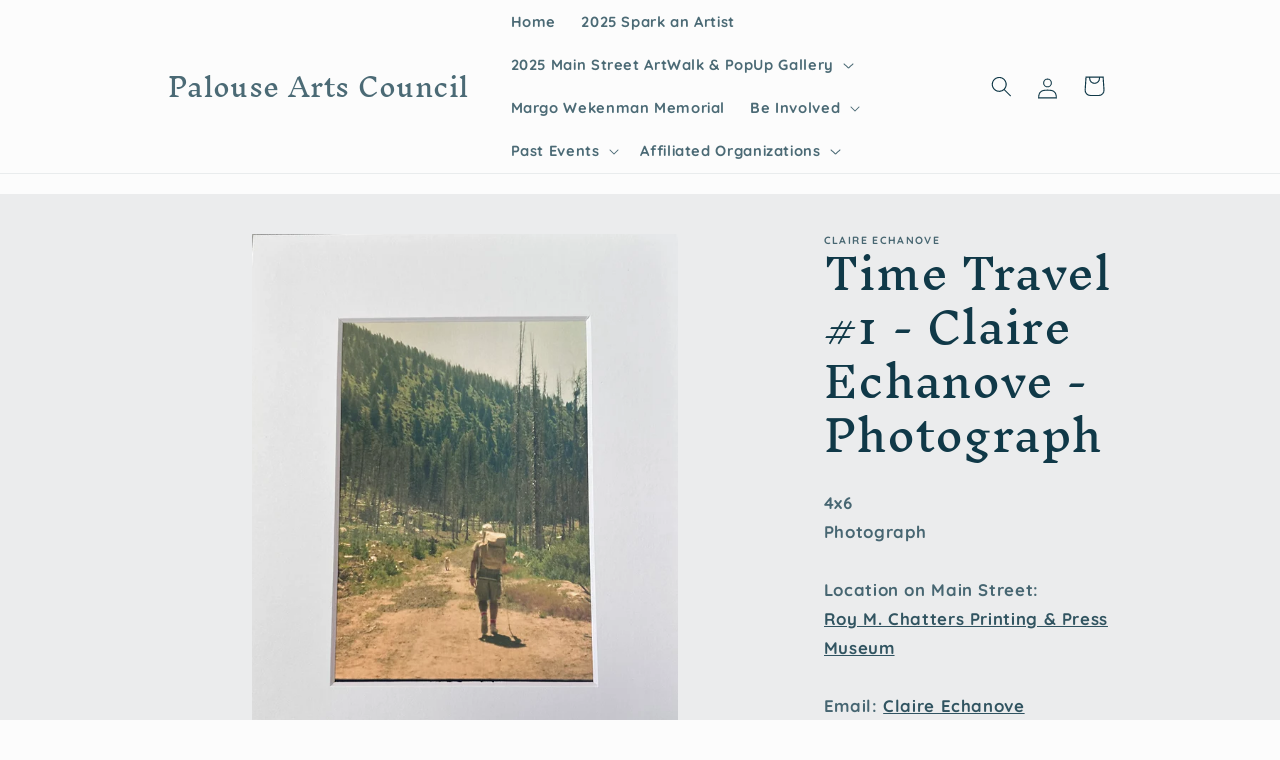

--- FILE ---
content_type: text/html; charset=utf-8
request_url: https://palouseartscouncil.org/products/time-travel-1-claire-echanove-photograph
body_size: 29891
content:
<!doctype html>
<html class="js" lang="en">
  <head>
    <meta charset="utf-8">
    <meta http-equiv="X-UA-Compatible" content="IE=edge">
    <meta name="viewport" content="width=device-width,initial-scale=1">
    <meta name="theme-color" content="">
    <link rel="canonical" href="https://palouseartscouncil.org/products/time-travel-1-claire-echanove-photograph"><link rel="preconnect" href="https://fonts.shopifycdn.com" crossorigin><title>
      Time Travel #1 - Claire Echanove - Photograph
 &ndash; Palouse Arts Council</title>

    
      <meta name="description" content="4x6PhotographLocation on Main Street: Roy M. Chatters Printing &amp;amp; Press Museum Email: Claire Echanove Email: Palouse Art Walk Main Street Artwalk concludes June 30, 2023, after which you will be contacted for arranging pickup, delivery, or shipping.  Please review the shipping policy.">
    

    

<meta property="og:site_name" content="Palouse Arts Council">
<meta property="og:url" content="https://palouseartscouncil.org/products/time-travel-1-claire-echanove-photograph">
<meta property="og:title" content="Time Travel #1 - Claire Echanove - Photograph">
<meta property="og:type" content="product">
<meta property="og:description" content="4x6PhotographLocation on Main Street: Roy M. Chatters Printing &amp;amp; Press Museum Email: Claire Echanove Email: Palouse Art Walk Main Street Artwalk concludes June 30, 2023, after which you will be contacted for arranging pickup, delivery, or shipping.  Please review the shipping policy."><meta property="og:image" content="http://palouseartscouncil.org/cdn/shop/files/IMG_6391.jpg?v=1685656754">
  <meta property="og:image:secure_url" content="https://palouseartscouncil.org/cdn/shop/files/IMG_6391.jpg?v=1685656754">
  <meta property="og:image:width" content="2204">
  <meta property="og:image:height" content="2845"><meta property="og:price:amount" content="18.00">
  <meta property="og:price:currency" content="USD"><meta name="twitter:card" content="summary_large_image">
<meta name="twitter:title" content="Time Travel #1 - Claire Echanove - Photograph">
<meta name="twitter:description" content="4x6PhotographLocation on Main Street: Roy M. Chatters Printing &amp;amp; Press Museum Email: Claire Echanove Email: Palouse Art Walk Main Street Artwalk concludes June 30, 2023, after which you will be contacted for arranging pickup, delivery, or shipping.  Please review the shipping policy.">


    <script src="//palouseartscouncil.org/cdn/shop/t/2/assets/constants.js?v=58251544750838685771716249347" defer="defer"></script>
    <script src="//palouseartscouncil.org/cdn/shop/t/2/assets/pubsub.js?v=158357773527763999511716249347" defer="defer"></script>
    <script src="//palouseartscouncil.org/cdn/shop/t/2/assets/global.js?v=136628361274817707361716249347" defer="defer"></script><script src="//palouseartscouncil.org/cdn/shop/t/2/assets/animations.js?v=88693664871331136111716249346" defer="defer"></script><script>window.performance && window.performance.mark && window.performance.mark('shopify.content_for_header.start');</script><meta id="shopify-digital-wallet" name="shopify-digital-wallet" content="/76236357949/digital_wallets/dialog">
<meta name="shopify-checkout-api-token" content="709e79086e42cd65081f43053897d2d7">
<link rel="alternate" type="application/json+oembed" href="https://palouseartscouncil.org/products/time-travel-1-claire-echanove-photograph.oembed">
<script async="async" src="/checkouts/internal/preloads.js?locale=en-US"></script>
<link rel="preconnect" href="https://shop.app" crossorigin="anonymous">
<script async="async" src="https://shop.app/checkouts/internal/preloads.js?locale=en-US&shop_id=76236357949" crossorigin="anonymous"></script>
<script id="apple-pay-shop-capabilities" type="application/json">{"shopId":76236357949,"countryCode":"US","currencyCode":"USD","merchantCapabilities":["supports3DS"],"merchantId":"gid:\/\/shopify\/Shop\/76236357949","merchantName":"Palouse Arts Council","requiredBillingContactFields":["postalAddress","email","phone"],"requiredShippingContactFields":["postalAddress","email","phone"],"shippingType":"shipping","supportedNetworks":["visa","masterCard","amex","discover","elo","jcb"],"total":{"type":"pending","label":"Palouse Arts Council","amount":"1.00"},"shopifyPaymentsEnabled":true,"supportsSubscriptions":true}</script>
<script id="shopify-features" type="application/json">{"accessToken":"709e79086e42cd65081f43053897d2d7","betas":["rich-media-storefront-analytics"],"domain":"palouseartscouncil.org","predictiveSearch":true,"shopId":76236357949,"locale":"en"}</script>
<script>var Shopify = Shopify || {};
Shopify.shop = "palouse-arts-council.myshopify.com";
Shopify.locale = "en";
Shopify.currency = {"active":"USD","rate":"1.0"};
Shopify.country = "US";
Shopify.theme = {"name":"Studio","id":168373846333,"schema_name":"Studio","schema_version":"14.0.0","theme_store_id":1431,"role":"main"};
Shopify.theme.handle = "null";
Shopify.theme.style = {"id":null,"handle":null};
Shopify.cdnHost = "palouseartscouncil.org/cdn";
Shopify.routes = Shopify.routes || {};
Shopify.routes.root = "/";</script>
<script type="module">!function(o){(o.Shopify=o.Shopify||{}).modules=!0}(window);</script>
<script>!function(o){function n(){var o=[];function n(){o.push(Array.prototype.slice.apply(arguments))}return n.q=o,n}var t=o.Shopify=o.Shopify||{};t.loadFeatures=n(),t.autoloadFeatures=n()}(window);</script>
<script>
  window.ShopifyPay = window.ShopifyPay || {};
  window.ShopifyPay.apiHost = "shop.app\/pay";
  window.ShopifyPay.redirectState = null;
</script>
<script id="shop-js-analytics" type="application/json">{"pageType":"product"}</script>
<script defer="defer" async type="module" src="//palouseartscouncil.org/cdn/shopifycloud/shop-js/modules/v2/client.init-shop-cart-sync_BN7fPSNr.en.esm.js"></script>
<script defer="defer" async type="module" src="//palouseartscouncil.org/cdn/shopifycloud/shop-js/modules/v2/chunk.common_Cbph3Kss.esm.js"></script>
<script defer="defer" async type="module" src="//palouseartscouncil.org/cdn/shopifycloud/shop-js/modules/v2/chunk.modal_DKumMAJ1.esm.js"></script>
<script type="module">
  await import("//palouseartscouncil.org/cdn/shopifycloud/shop-js/modules/v2/client.init-shop-cart-sync_BN7fPSNr.en.esm.js");
await import("//palouseartscouncil.org/cdn/shopifycloud/shop-js/modules/v2/chunk.common_Cbph3Kss.esm.js");
await import("//palouseartscouncil.org/cdn/shopifycloud/shop-js/modules/v2/chunk.modal_DKumMAJ1.esm.js");

  window.Shopify.SignInWithShop?.initShopCartSync?.({"fedCMEnabled":true,"windoidEnabled":true});

</script>
<script>
  window.Shopify = window.Shopify || {};
  if (!window.Shopify.featureAssets) window.Shopify.featureAssets = {};
  window.Shopify.featureAssets['shop-js'] = {"shop-cart-sync":["modules/v2/client.shop-cart-sync_CJVUk8Jm.en.esm.js","modules/v2/chunk.common_Cbph3Kss.esm.js","modules/v2/chunk.modal_DKumMAJ1.esm.js"],"init-fed-cm":["modules/v2/client.init-fed-cm_7Fvt41F4.en.esm.js","modules/v2/chunk.common_Cbph3Kss.esm.js","modules/v2/chunk.modal_DKumMAJ1.esm.js"],"init-shop-email-lookup-coordinator":["modules/v2/client.init-shop-email-lookup-coordinator_Cc088_bR.en.esm.js","modules/v2/chunk.common_Cbph3Kss.esm.js","modules/v2/chunk.modal_DKumMAJ1.esm.js"],"init-windoid":["modules/v2/client.init-windoid_hPopwJRj.en.esm.js","modules/v2/chunk.common_Cbph3Kss.esm.js","modules/v2/chunk.modal_DKumMAJ1.esm.js"],"shop-button":["modules/v2/client.shop-button_B0jaPSNF.en.esm.js","modules/v2/chunk.common_Cbph3Kss.esm.js","modules/v2/chunk.modal_DKumMAJ1.esm.js"],"shop-cash-offers":["modules/v2/client.shop-cash-offers_DPIskqss.en.esm.js","modules/v2/chunk.common_Cbph3Kss.esm.js","modules/v2/chunk.modal_DKumMAJ1.esm.js"],"shop-toast-manager":["modules/v2/client.shop-toast-manager_CK7RT69O.en.esm.js","modules/v2/chunk.common_Cbph3Kss.esm.js","modules/v2/chunk.modal_DKumMAJ1.esm.js"],"init-shop-cart-sync":["modules/v2/client.init-shop-cart-sync_BN7fPSNr.en.esm.js","modules/v2/chunk.common_Cbph3Kss.esm.js","modules/v2/chunk.modal_DKumMAJ1.esm.js"],"init-customer-accounts-sign-up":["modules/v2/client.init-customer-accounts-sign-up_CfPf4CXf.en.esm.js","modules/v2/client.shop-login-button_DeIztwXF.en.esm.js","modules/v2/chunk.common_Cbph3Kss.esm.js","modules/v2/chunk.modal_DKumMAJ1.esm.js"],"pay-button":["modules/v2/client.pay-button_CgIwFSYN.en.esm.js","modules/v2/chunk.common_Cbph3Kss.esm.js","modules/v2/chunk.modal_DKumMAJ1.esm.js"],"init-customer-accounts":["modules/v2/client.init-customer-accounts_DQ3x16JI.en.esm.js","modules/v2/client.shop-login-button_DeIztwXF.en.esm.js","modules/v2/chunk.common_Cbph3Kss.esm.js","modules/v2/chunk.modal_DKumMAJ1.esm.js"],"avatar":["modules/v2/client.avatar_BTnouDA3.en.esm.js"],"init-shop-for-new-customer-accounts":["modules/v2/client.init-shop-for-new-customer-accounts_CsZy_esa.en.esm.js","modules/v2/client.shop-login-button_DeIztwXF.en.esm.js","modules/v2/chunk.common_Cbph3Kss.esm.js","modules/v2/chunk.modal_DKumMAJ1.esm.js"],"shop-follow-button":["modules/v2/client.shop-follow-button_BRMJjgGd.en.esm.js","modules/v2/chunk.common_Cbph3Kss.esm.js","modules/v2/chunk.modal_DKumMAJ1.esm.js"],"checkout-modal":["modules/v2/client.checkout-modal_B9Drz_yf.en.esm.js","modules/v2/chunk.common_Cbph3Kss.esm.js","modules/v2/chunk.modal_DKumMAJ1.esm.js"],"shop-login-button":["modules/v2/client.shop-login-button_DeIztwXF.en.esm.js","modules/v2/chunk.common_Cbph3Kss.esm.js","modules/v2/chunk.modal_DKumMAJ1.esm.js"],"lead-capture":["modules/v2/client.lead-capture_DXYzFM3R.en.esm.js","modules/v2/chunk.common_Cbph3Kss.esm.js","modules/v2/chunk.modal_DKumMAJ1.esm.js"],"shop-login":["modules/v2/client.shop-login_CA5pJqmO.en.esm.js","modules/v2/chunk.common_Cbph3Kss.esm.js","modules/v2/chunk.modal_DKumMAJ1.esm.js"],"payment-terms":["modules/v2/client.payment-terms_BxzfvcZJ.en.esm.js","modules/v2/chunk.common_Cbph3Kss.esm.js","modules/v2/chunk.modal_DKumMAJ1.esm.js"]};
</script>
<script id="__st">var __st={"a":76236357949,"offset":-28800,"reqid":"57c4f36b-4a64-4176-8aa0-9e9481e973d3-1769822665","pageurl":"palouseartscouncil.org\/products\/time-travel-1-claire-echanove-photograph","u":"4e448d0883f0","p":"product","rtyp":"product","rid":8312832426301};</script>
<script>window.ShopifyPaypalV4VisibilityTracking = true;</script>
<script id="captcha-bootstrap">!function(){'use strict';const t='contact',e='account',n='new_comment',o=[[t,t],['blogs',n],['comments',n],[t,'customer']],c=[[e,'customer_login'],[e,'guest_login'],[e,'recover_customer_password'],[e,'create_customer']],r=t=>t.map((([t,e])=>`form[action*='/${t}']:not([data-nocaptcha='true']) input[name='form_type'][value='${e}']`)).join(','),a=t=>()=>t?[...document.querySelectorAll(t)].map((t=>t.form)):[];function s(){const t=[...o],e=r(t);return a(e)}const i='password',u='form_key',d=['recaptcha-v3-token','g-recaptcha-response','h-captcha-response',i],f=()=>{try{return window.sessionStorage}catch{return}},m='__shopify_v',_=t=>t.elements[u];function p(t,e,n=!1){try{const o=window.sessionStorage,c=JSON.parse(o.getItem(e)),{data:r}=function(t){const{data:e,action:n}=t;return t[m]||n?{data:e,action:n}:{data:t,action:n}}(c);for(const[e,n]of Object.entries(r))t.elements[e]&&(t.elements[e].value=n);n&&o.removeItem(e)}catch(o){console.error('form repopulation failed',{error:o})}}const l='form_type',E='cptcha';function T(t){t.dataset[E]=!0}const w=window,h=w.document,L='Shopify',v='ce_forms',y='captcha';let A=!1;((t,e)=>{const n=(g='f06e6c50-85a8-45c8-87d0-21a2b65856fe',I='https://cdn.shopify.com/shopifycloud/storefront-forms-hcaptcha/ce_storefront_forms_captcha_hcaptcha.v1.5.2.iife.js',D={infoText:'Protected by hCaptcha',privacyText:'Privacy',termsText:'Terms'},(t,e,n)=>{const o=w[L][v],c=o.bindForm;if(c)return c(t,g,e,D).then(n);var r;o.q.push([[t,g,e,D],n]),r=I,A||(h.body.append(Object.assign(h.createElement('script'),{id:'captcha-provider',async:!0,src:r})),A=!0)});var g,I,D;w[L]=w[L]||{},w[L][v]=w[L][v]||{},w[L][v].q=[],w[L][y]=w[L][y]||{},w[L][y].protect=function(t,e){n(t,void 0,e),T(t)},Object.freeze(w[L][y]),function(t,e,n,w,h,L){const[v,y,A,g]=function(t,e,n){const i=e?o:[],u=t?c:[],d=[...i,...u],f=r(d),m=r(i),_=r(d.filter((([t,e])=>n.includes(e))));return[a(f),a(m),a(_),s()]}(w,h,L),I=t=>{const e=t.target;return e instanceof HTMLFormElement?e:e&&e.form},D=t=>v().includes(t);t.addEventListener('submit',(t=>{const e=I(t);if(!e)return;const n=D(e)&&!e.dataset.hcaptchaBound&&!e.dataset.recaptchaBound,o=_(e),c=g().includes(e)&&(!o||!o.value);(n||c)&&t.preventDefault(),c&&!n&&(function(t){try{if(!f())return;!function(t){const e=f();if(!e)return;const n=_(t);if(!n)return;const o=n.value;o&&e.removeItem(o)}(t);const e=Array.from(Array(32),(()=>Math.random().toString(36)[2])).join('');!function(t,e){_(t)||t.append(Object.assign(document.createElement('input'),{type:'hidden',name:u})),t.elements[u].value=e}(t,e),function(t,e){const n=f();if(!n)return;const o=[...t.querySelectorAll(`input[type='${i}']`)].map((({name:t})=>t)),c=[...d,...o],r={};for(const[a,s]of new FormData(t).entries())c.includes(a)||(r[a]=s);n.setItem(e,JSON.stringify({[m]:1,action:t.action,data:r}))}(t,e)}catch(e){console.error('failed to persist form',e)}}(e),e.submit())}));const S=(t,e)=>{t&&!t.dataset[E]&&(n(t,e.some((e=>e===t))),T(t))};for(const o of['focusin','change'])t.addEventListener(o,(t=>{const e=I(t);D(e)&&S(e,y())}));const B=e.get('form_key'),M=e.get(l),P=B&&M;t.addEventListener('DOMContentLoaded',(()=>{const t=y();if(P)for(const e of t)e.elements[l].value===M&&p(e,B);[...new Set([...A(),...v().filter((t=>'true'===t.dataset.shopifyCaptcha))])].forEach((e=>S(e,t)))}))}(h,new URLSearchParams(w.location.search),n,t,e,['guest_login'])})(!0,!0)}();</script>
<script integrity="sha256-4kQ18oKyAcykRKYeNunJcIwy7WH5gtpwJnB7kiuLZ1E=" data-source-attribution="shopify.loadfeatures" defer="defer" src="//palouseartscouncil.org/cdn/shopifycloud/storefront/assets/storefront/load_feature-a0a9edcb.js" crossorigin="anonymous"></script>
<script crossorigin="anonymous" defer="defer" src="//palouseartscouncil.org/cdn/shopifycloud/storefront/assets/shopify_pay/storefront-65b4c6d7.js?v=20250812"></script>
<script data-source-attribution="shopify.dynamic_checkout.dynamic.init">var Shopify=Shopify||{};Shopify.PaymentButton=Shopify.PaymentButton||{isStorefrontPortableWallets:!0,init:function(){window.Shopify.PaymentButton.init=function(){};var t=document.createElement("script");t.src="https://palouseartscouncil.org/cdn/shopifycloud/portable-wallets/latest/portable-wallets.en.js",t.type="module",document.head.appendChild(t)}};
</script>
<script data-source-attribution="shopify.dynamic_checkout.buyer_consent">
  function portableWalletsHideBuyerConsent(e){var t=document.getElementById("shopify-buyer-consent"),n=document.getElementById("shopify-subscription-policy-button");t&&n&&(t.classList.add("hidden"),t.setAttribute("aria-hidden","true"),n.removeEventListener("click",e))}function portableWalletsShowBuyerConsent(e){var t=document.getElementById("shopify-buyer-consent"),n=document.getElementById("shopify-subscription-policy-button");t&&n&&(t.classList.remove("hidden"),t.removeAttribute("aria-hidden"),n.addEventListener("click",e))}window.Shopify?.PaymentButton&&(window.Shopify.PaymentButton.hideBuyerConsent=portableWalletsHideBuyerConsent,window.Shopify.PaymentButton.showBuyerConsent=portableWalletsShowBuyerConsent);
</script>
<script data-source-attribution="shopify.dynamic_checkout.cart.bootstrap">document.addEventListener("DOMContentLoaded",(function(){function t(){return document.querySelector("shopify-accelerated-checkout-cart, shopify-accelerated-checkout")}if(t())Shopify.PaymentButton.init();else{new MutationObserver((function(e,n){t()&&(Shopify.PaymentButton.init(),n.disconnect())})).observe(document.body,{childList:!0,subtree:!0})}}));
</script>
<link id="shopify-accelerated-checkout-styles" rel="stylesheet" media="screen" href="https://palouseartscouncil.org/cdn/shopifycloud/portable-wallets/latest/accelerated-checkout-backwards-compat.css" crossorigin="anonymous">
<style id="shopify-accelerated-checkout-cart">
        #shopify-buyer-consent {
  margin-top: 1em;
  display: inline-block;
  width: 100%;
}

#shopify-buyer-consent.hidden {
  display: none;
}

#shopify-subscription-policy-button {
  background: none;
  border: none;
  padding: 0;
  text-decoration: underline;
  font-size: inherit;
  cursor: pointer;
}

#shopify-subscription-policy-button::before {
  box-shadow: none;
}

      </style>
<script id="sections-script" data-sections="header" defer="defer" src="//palouseartscouncil.org/cdn/shop/t/2/compiled_assets/scripts.js?v=1041"></script>
<script>window.performance && window.performance.mark && window.performance.mark('shopify.content_for_header.end');</script>


    <style data-shopify>
      @font-face {
  font-family: Quicksand;
  font-weight: 700;
  font-style: normal;
  font-display: swap;
  src: url("//palouseartscouncil.org/cdn/fonts/quicksand/quicksand_n7.d375fe11182475f82f7bb6306a0a0e4018995610.woff2") format("woff2"),
       url("//palouseartscouncil.org/cdn/fonts/quicksand/quicksand_n7.8ac2ae2fc4b90ef79aaa7aedb927d39f9f9aa3f4.woff") format("woff");
}

      @font-face {
  font-family: Quicksand;
  font-weight: 700;
  font-style: normal;
  font-display: swap;
  src: url("//palouseartscouncil.org/cdn/fonts/quicksand/quicksand_n7.d375fe11182475f82f7bb6306a0a0e4018995610.woff2") format("woff2"),
       url("//palouseartscouncil.org/cdn/fonts/quicksand/quicksand_n7.8ac2ae2fc4b90ef79aaa7aedb927d39f9f9aa3f4.woff") format("woff");
}

      
      
      @font-face {
  font-family: "Inknut Antiqua";
  font-weight: 400;
  font-style: normal;
  font-display: swap;
  src: url("//palouseartscouncil.org/cdn/fonts/inknut_antiqua/inknutantiqua_n4.249559a8734052f464f6956d9871710585dcbc74.woff2") format("woff2"),
       url("//palouseartscouncil.org/cdn/fonts/inknut_antiqua/inknutantiqua_n4.6b4d46a4ced28a8d4b255eec53724ea4f58e52c9.woff") format("woff");
}


      
        :root,
        .color-scheme-1 {
          --color-background: 252,252,252;
        
          --gradient-background: #fcfcfc;
        

        

        --color-foreground: 16,57,72;
        --color-background-contrast: 188,188,188;
        --color-shadow: 16,57,72;
        --color-button: 16,57,72;
        --color-button-text: 252,252,252;
        --color-secondary-button: 252,252,252;
        --color-secondary-button-text: 5,44,70;
        --color-link: 5,44,70;
        --color-badge-foreground: 16,57,72;
        --color-badge-background: 252,252,252;
        --color-badge-border: 16,57,72;
        --payment-terms-background-color: rgb(252 252 252);
      }
      
        
        .color-scheme-2 {
          --color-background: 235,236,237;
        
          --gradient-background: #ebeced;
        

        

        --color-foreground: 16,57,72;
        --color-background-contrast: 168,172,177;
        --color-shadow: 16,57,72;
        --color-button: 16,57,72;
        --color-button-text: 235,236,237;
        --color-secondary-button: 235,236,237;
        --color-secondary-button-text: 16,57,72;
        --color-link: 16,57,72;
        --color-badge-foreground: 16,57,72;
        --color-badge-background: 235,236,237;
        --color-badge-border: 16,57,72;
        --payment-terms-background-color: rgb(235 236 237);
      }
      
        
        .color-scheme-3 {
          --color-background: 16,57,72;
        
          --gradient-background: #103948;
        

        

        --color-foreground: 252,252,252;
        --color-background-contrast: 21,74,93;
        --color-shadow: 16,57,72;
        --color-button: 252,252,252;
        --color-button-text: 16,57,72;
        --color-secondary-button: 16,57,72;
        --color-secondary-button-text: 252,252,252;
        --color-link: 252,252,252;
        --color-badge-foreground: 252,252,252;
        --color-badge-background: 16,57,72;
        --color-badge-border: 252,252,252;
        --payment-terms-background-color: rgb(16 57 72);
      }
      
        
        .color-scheme-4 {
          --color-background: 188,86,49;
        
          --gradient-background: #bc5631;
        

        

        --color-foreground: 252,252,252;
        --color-background-contrast: 87,40,23;
        --color-shadow: 16,57,72;
        --color-button: 252,252,252;
        --color-button-text: 188,86,49;
        --color-secondary-button: 188,86,49;
        --color-secondary-button-text: 252,252,252;
        --color-link: 252,252,252;
        --color-badge-foreground: 252,252,252;
        --color-badge-background: 188,86,49;
        --color-badge-border: 252,252,252;
        --payment-terms-background-color: rgb(188 86 49);
      }
      
        
        .color-scheme-5 {
          --color-background: 24,86,108;
        
          --gradient-background: #18566c;
        

        

        --color-foreground: 252,252,252;
        --color-background-contrast: 1,3,4;
        --color-shadow: 16,57,72;
        --color-button: 252,252,252;
        --color-button-text: 24,86,108;
        --color-secondary-button: 24,86,108;
        --color-secondary-button-text: 252,252,252;
        --color-link: 252,252,252;
        --color-badge-foreground: 252,252,252;
        --color-badge-background: 24,86,108;
        --color-badge-border: 252,252,252;
        --payment-terms-background-color: rgb(24 86 108);
      }
      

      body, .color-scheme-1, .color-scheme-2, .color-scheme-3, .color-scheme-4, .color-scheme-5 {
        color: rgba(var(--color-foreground), 0.75);
        background-color: rgb(var(--color-background));
      }

      :root {
        --font-body-family: Quicksand, sans-serif;
        --font-body-style: normal;
        --font-body-weight: 700;
        --font-body-weight-bold: 1000;

        --font-heading-family: "Inknut Antiqua", serif;
        --font-heading-style: normal;
        --font-heading-weight: 400;

        --font-body-scale: 1.05;
        --font-heading-scale: 1.0;

        --media-padding: px;
        --media-border-opacity: 0.0;
        --media-border-width: 0px;
        --media-radius: 0px;
        --media-shadow-opacity: 0.0;
        --media-shadow-horizontal-offset: 0px;
        --media-shadow-vertical-offset: 4px;
        --media-shadow-blur-radius: 0px;
        --media-shadow-visible: 0;

        --page-width: 100rem;
        --page-width-margin: 0rem;

        --product-card-image-padding: 0.0rem;
        --product-card-corner-radius: 0.0rem;
        --product-card-text-alignment: center;
        --product-card-border-width: 0.0rem;
        --product-card-border-opacity: 0.1;
        --product-card-shadow-opacity: 0.0;
        --product-card-shadow-visible: 0;
        --product-card-shadow-horizontal-offset: 0.0rem;
        --product-card-shadow-vertical-offset: 0.4rem;
        --product-card-shadow-blur-radius: 0.5rem;

        --collection-card-image-padding: 0.0rem;
        --collection-card-corner-radius: 0.0rem;
        --collection-card-text-alignment: center;
        --collection-card-border-width: 0.0rem;
        --collection-card-border-opacity: 0.1;
        --collection-card-shadow-opacity: 0.0;
        --collection-card-shadow-visible: 0;
        --collection-card-shadow-horizontal-offset: 0.0rem;
        --collection-card-shadow-vertical-offset: 0.4rem;
        --collection-card-shadow-blur-radius: 0.5rem;

        --blog-card-image-padding: 0.0rem;
        --blog-card-corner-radius: 0.0rem;
        --blog-card-text-alignment: center;
        --blog-card-border-width: 0.0rem;
        --blog-card-border-opacity: 0.1;
        --blog-card-shadow-opacity: 0.0;
        --blog-card-shadow-visible: 0;
        --blog-card-shadow-horizontal-offset: 0.0rem;
        --blog-card-shadow-vertical-offset: 0.4rem;
        --blog-card-shadow-blur-radius: 0.5rem;

        --badge-corner-radius: 4.0rem;

        --popup-border-width: 0px;
        --popup-border-opacity: 0.1;
        --popup-corner-radius: 6px;
        --popup-shadow-opacity: 0.1;
        --popup-shadow-horizontal-offset: 6px;
        --popup-shadow-vertical-offset: 6px;
        --popup-shadow-blur-radius: 0px;

        --drawer-border-width: 1px;
        --drawer-border-opacity: 0.1;
        --drawer-shadow-opacity: 0.0;
        --drawer-shadow-horizontal-offset: 0px;
        --drawer-shadow-vertical-offset: 4px;
        --drawer-shadow-blur-radius: 5px;

        --spacing-sections-desktop: 0px;
        --spacing-sections-mobile: 0px;

        --grid-desktop-vertical-spacing: 40px;
        --grid-desktop-horizontal-spacing: 40px;
        --grid-mobile-vertical-spacing: 20px;
        --grid-mobile-horizontal-spacing: 20px;

        --text-boxes-border-opacity: 0.0;
        --text-boxes-border-width: 0px;
        --text-boxes-radius: 40px;
        --text-boxes-shadow-opacity: 0.0;
        --text-boxes-shadow-visible: 0;
        --text-boxes-shadow-horizontal-offset: 0px;
        --text-boxes-shadow-vertical-offset: 4px;
        --text-boxes-shadow-blur-radius: 0px;

        --buttons-radius: 20px;
        --buttons-radius-outset: 32px;
        --buttons-border-width: 12px;
        --buttons-border-opacity: 1.0;
        --buttons-shadow-opacity: 0.1;
        --buttons-shadow-visible: 1;
        --buttons-shadow-horizontal-offset: 2px;
        --buttons-shadow-vertical-offset: 2px;
        --buttons-shadow-blur-radius: 0px;
        --buttons-border-offset: 0.3px;

        --inputs-radius: 2px;
        --inputs-border-width: 1px;
        --inputs-border-opacity: 0.15;
        --inputs-shadow-opacity: 0.05;
        --inputs-shadow-horizontal-offset: 2px;
        --inputs-margin-offset: 2px;
        --inputs-shadow-vertical-offset: 2px;
        --inputs-shadow-blur-radius: 5px;
        --inputs-radius-outset: 3px;

        --variant-pills-radius: 40px;
        --variant-pills-border-width: 1px;
        --variant-pills-border-opacity: 0.55;
        --variant-pills-shadow-opacity: 0.0;
        --variant-pills-shadow-horizontal-offset: 0px;
        --variant-pills-shadow-vertical-offset: 4px;
        --variant-pills-shadow-blur-radius: 5px;
      }

      *,
      *::before,
      *::after {
        box-sizing: inherit;
      }

      html {
        box-sizing: border-box;
        font-size: calc(var(--font-body-scale) * 62.5%);
        height: 100%;
      }

      body {
        display: grid;
        grid-template-rows: auto auto 1fr auto;
        grid-template-columns: 100%;
        min-height: 100%;
        margin: 0;
        font-size: 1.5rem;
        letter-spacing: 0.06rem;
        line-height: calc(1 + 0.8 / var(--font-body-scale));
        font-family: var(--font-body-family);
        font-style: var(--font-body-style);
        font-weight: var(--font-body-weight);
      }

      @media screen and (min-width: 750px) {
        body {
          font-size: 1.6rem;
        }
      }
    </style>

    <link href="//palouseartscouncil.org/cdn/shop/t/2/assets/base.css?v=16534392784228263581716249346" rel="stylesheet" type="text/css" media="all" />

      <link rel="preload" as="font" href="//palouseartscouncil.org/cdn/fonts/quicksand/quicksand_n7.d375fe11182475f82f7bb6306a0a0e4018995610.woff2" type="font/woff2" crossorigin>
      

      <link rel="preload" as="font" href="//palouseartscouncil.org/cdn/fonts/inknut_antiqua/inknutantiqua_n4.249559a8734052f464f6956d9871710585dcbc74.woff2" type="font/woff2" crossorigin>
      
<link
        rel="stylesheet"
        href="//palouseartscouncil.org/cdn/shop/t/2/assets/component-predictive-search.css?v=118923337488134913561716249347"
        media="print"
        onload="this.media='all'"
      ><script>
      if (Shopify.designMode) {
        document.documentElement.classList.add('shopify-design-mode');
      }
    </script>
  <link href="https://monorail-edge.shopifysvc.com" rel="dns-prefetch">
<script>(function(){if ("sendBeacon" in navigator && "performance" in window) {try {var session_token_from_headers = performance.getEntriesByType('navigation')[0].serverTiming.find(x => x.name == '_s').description;} catch {var session_token_from_headers = undefined;}var session_cookie_matches = document.cookie.match(/_shopify_s=([^;]*)/);var session_token_from_cookie = session_cookie_matches && session_cookie_matches.length === 2 ? session_cookie_matches[1] : "";var session_token = session_token_from_headers || session_token_from_cookie || "";function handle_abandonment_event(e) {var entries = performance.getEntries().filter(function(entry) {return /monorail-edge.shopifysvc.com/.test(entry.name);});if (!window.abandonment_tracked && entries.length === 0) {window.abandonment_tracked = true;var currentMs = Date.now();var navigation_start = performance.timing.navigationStart;var payload = {shop_id: 76236357949,url: window.location.href,navigation_start,duration: currentMs - navigation_start,session_token,page_type: "product"};window.navigator.sendBeacon("https://monorail-edge.shopifysvc.com/v1/produce", JSON.stringify({schema_id: "online_store_buyer_site_abandonment/1.1",payload: payload,metadata: {event_created_at_ms: currentMs,event_sent_at_ms: currentMs}}));}}window.addEventListener('pagehide', handle_abandonment_event);}}());</script>
<script id="web-pixels-manager-setup">(function e(e,d,r,n,o){if(void 0===o&&(o={}),!Boolean(null===(a=null===(i=window.Shopify)||void 0===i?void 0:i.analytics)||void 0===a?void 0:a.replayQueue)){var i,a;window.Shopify=window.Shopify||{};var t=window.Shopify;t.analytics=t.analytics||{};var s=t.analytics;s.replayQueue=[],s.publish=function(e,d,r){return s.replayQueue.push([e,d,r]),!0};try{self.performance.mark("wpm:start")}catch(e){}var l=function(){var e={modern:/Edge?\/(1{2}[4-9]|1[2-9]\d|[2-9]\d{2}|\d{4,})\.\d+(\.\d+|)|Firefox\/(1{2}[4-9]|1[2-9]\d|[2-9]\d{2}|\d{4,})\.\d+(\.\d+|)|Chrom(ium|e)\/(9{2}|\d{3,})\.\d+(\.\d+|)|(Maci|X1{2}).+ Version\/(15\.\d+|(1[6-9]|[2-9]\d|\d{3,})\.\d+)([,.]\d+|)( \(\w+\)|)( Mobile\/\w+|) Safari\/|Chrome.+OPR\/(9{2}|\d{3,})\.\d+\.\d+|(CPU[ +]OS|iPhone[ +]OS|CPU[ +]iPhone|CPU IPhone OS|CPU iPad OS)[ +]+(15[._]\d+|(1[6-9]|[2-9]\d|\d{3,})[._]\d+)([._]\d+|)|Android:?[ /-](13[3-9]|1[4-9]\d|[2-9]\d{2}|\d{4,})(\.\d+|)(\.\d+|)|Android.+Firefox\/(13[5-9]|1[4-9]\d|[2-9]\d{2}|\d{4,})\.\d+(\.\d+|)|Android.+Chrom(ium|e)\/(13[3-9]|1[4-9]\d|[2-9]\d{2}|\d{4,})\.\d+(\.\d+|)|SamsungBrowser\/([2-9]\d|\d{3,})\.\d+/,legacy:/Edge?\/(1[6-9]|[2-9]\d|\d{3,})\.\d+(\.\d+|)|Firefox\/(5[4-9]|[6-9]\d|\d{3,})\.\d+(\.\d+|)|Chrom(ium|e)\/(5[1-9]|[6-9]\d|\d{3,})\.\d+(\.\d+|)([\d.]+$|.*Safari\/(?![\d.]+ Edge\/[\d.]+$))|(Maci|X1{2}).+ Version\/(10\.\d+|(1[1-9]|[2-9]\d|\d{3,})\.\d+)([,.]\d+|)( \(\w+\)|)( Mobile\/\w+|) Safari\/|Chrome.+OPR\/(3[89]|[4-9]\d|\d{3,})\.\d+\.\d+|(CPU[ +]OS|iPhone[ +]OS|CPU[ +]iPhone|CPU IPhone OS|CPU iPad OS)[ +]+(10[._]\d+|(1[1-9]|[2-9]\d|\d{3,})[._]\d+)([._]\d+|)|Android:?[ /-](13[3-9]|1[4-9]\d|[2-9]\d{2}|\d{4,})(\.\d+|)(\.\d+|)|Mobile Safari.+OPR\/([89]\d|\d{3,})\.\d+\.\d+|Android.+Firefox\/(13[5-9]|1[4-9]\d|[2-9]\d{2}|\d{4,})\.\d+(\.\d+|)|Android.+Chrom(ium|e)\/(13[3-9]|1[4-9]\d|[2-9]\d{2}|\d{4,})\.\d+(\.\d+|)|Android.+(UC? ?Browser|UCWEB|U3)[ /]?(15\.([5-9]|\d{2,})|(1[6-9]|[2-9]\d|\d{3,})\.\d+)\.\d+|SamsungBrowser\/(5\.\d+|([6-9]|\d{2,})\.\d+)|Android.+MQ{2}Browser\/(14(\.(9|\d{2,})|)|(1[5-9]|[2-9]\d|\d{3,})(\.\d+|))(\.\d+|)|K[Aa][Ii]OS\/(3\.\d+|([4-9]|\d{2,})\.\d+)(\.\d+|)/},d=e.modern,r=e.legacy,n=navigator.userAgent;return n.match(d)?"modern":n.match(r)?"legacy":"unknown"}(),u="modern"===l?"modern":"legacy",c=(null!=n?n:{modern:"",legacy:""})[u],f=function(e){return[e.baseUrl,"/wpm","/b",e.hashVersion,"modern"===e.buildTarget?"m":"l",".js"].join("")}({baseUrl:d,hashVersion:r,buildTarget:u}),m=function(e){var d=e.version,r=e.bundleTarget,n=e.surface,o=e.pageUrl,i=e.monorailEndpoint;return{emit:function(e){var a=e.status,t=e.errorMsg,s=(new Date).getTime(),l=JSON.stringify({metadata:{event_sent_at_ms:s},events:[{schema_id:"web_pixels_manager_load/3.1",payload:{version:d,bundle_target:r,page_url:o,status:a,surface:n,error_msg:t},metadata:{event_created_at_ms:s}}]});if(!i)return console&&console.warn&&console.warn("[Web Pixels Manager] No Monorail endpoint provided, skipping logging."),!1;try{return self.navigator.sendBeacon.bind(self.navigator)(i,l)}catch(e){}var u=new XMLHttpRequest;try{return u.open("POST",i,!0),u.setRequestHeader("Content-Type","text/plain"),u.send(l),!0}catch(e){return console&&console.warn&&console.warn("[Web Pixels Manager] Got an unhandled error while logging to Monorail."),!1}}}}({version:r,bundleTarget:l,surface:e.surface,pageUrl:self.location.href,monorailEndpoint:e.monorailEndpoint});try{o.browserTarget=l,function(e){var d=e.src,r=e.async,n=void 0===r||r,o=e.onload,i=e.onerror,a=e.sri,t=e.scriptDataAttributes,s=void 0===t?{}:t,l=document.createElement("script"),u=document.querySelector("head"),c=document.querySelector("body");if(l.async=n,l.src=d,a&&(l.integrity=a,l.crossOrigin="anonymous"),s)for(var f in s)if(Object.prototype.hasOwnProperty.call(s,f))try{l.dataset[f]=s[f]}catch(e){}if(o&&l.addEventListener("load",o),i&&l.addEventListener("error",i),u)u.appendChild(l);else{if(!c)throw new Error("Did not find a head or body element to append the script");c.appendChild(l)}}({src:f,async:!0,onload:function(){if(!function(){var e,d;return Boolean(null===(d=null===(e=window.Shopify)||void 0===e?void 0:e.analytics)||void 0===d?void 0:d.initialized)}()){var d=window.webPixelsManager.init(e)||void 0;if(d){var r=window.Shopify.analytics;r.replayQueue.forEach((function(e){var r=e[0],n=e[1],o=e[2];d.publishCustomEvent(r,n,o)})),r.replayQueue=[],r.publish=d.publishCustomEvent,r.visitor=d.visitor,r.initialized=!0}}},onerror:function(){return m.emit({status:"failed",errorMsg:"".concat(f," has failed to load")})},sri:function(e){var d=/^sha384-[A-Za-z0-9+/=]+$/;return"string"==typeof e&&d.test(e)}(c)?c:"",scriptDataAttributes:o}),m.emit({status:"loading"})}catch(e){m.emit({status:"failed",errorMsg:(null==e?void 0:e.message)||"Unknown error"})}}})({shopId: 76236357949,storefrontBaseUrl: "https://palouseartscouncil.org",extensionsBaseUrl: "https://extensions.shopifycdn.com/cdn/shopifycloud/web-pixels-manager",monorailEndpoint: "https://monorail-edge.shopifysvc.com/unstable/produce_batch",surface: "storefront-renderer",enabledBetaFlags: ["2dca8a86"],webPixelsConfigList: [{"id":"shopify-app-pixel","configuration":"{}","eventPayloadVersion":"v1","runtimeContext":"STRICT","scriptVersion":"0450","apiClientId":"shopify-pixel","type":"APP","privacyPurposes":["ANALYTICS","MARKETING"]},{"id":"shopify-custom-pixel","eventPayloadVersion":"v1","runtimeContext":"LAX","scriptVersion":"0450","apiClientId":"shopify-pixel","type":"CUSTOM","privacyPurposes":["ANALYTICS","MARKETING"]}],isMerchantRequest: false,initData: {"shop":{"name":"Palouse Arts Council","paymentSettings":{"currencyCode":"USD"},"myshopifyDomain":"palouse-arts-council.myshopify.com","countryCode":"US","storefrontUrl":"https:\/\/palouseartscouncil.org"},"customer":null,"cart":null,"checkout":null,"productVariants":[{"price":{"amount":18.0,"currencyCode":"USD"},"product":{"title":"Time Travel #1 - Claire Echanove - Photograph","vendor":"Claire Echanove","id":"8312832426301","untranslatedTitle":"Time Travel #1 - Claire Echanove - Photograph","url":"\/products\/time-travel-1-claire-echanove-photograph","type":"Photograph"},"id":"45279545131325","image":{"src":"\/\/palouseartscouncil.org\/cdn\/shop\/files\/IMG_6391.jpg?v=1685656754"},"sku":"Time Travel #1 - Echanove","title":"Default Title","untranslatedTitle":"Default Title"}],"purchasingCompany":null},},"https://palouseartscouncil.org/cdn","1d2a099fw23dfb22ep557258f5m7a2edbae",{"modern":"","legacy":""},{"shopId":"76236357949","storefrontBaseUrl":"https:\/\/palouseartscouncil.org","extensionBaseUrl":"https:\/\/extensions.shopifycdn.com\/cdn\/shopifycloud\/web-pixels-manager","surface":"storefront-renderer","enabledBetaFlags":"[\"2dca8a86\"]","isMerchantRequest":"false","hashVersion":"1d2a099fw23dfb22ep557258f5m7a2edbae","publish":"custom","events":"[[\"page_viewed\",{}],[\"product_viewed\",{\"productVariant\":{\"price\":{\"amount\":18.0,\"currencyCode\":\"USD\"},\"product\":{\"title\":\"Time Travel #1 - Claire Echanove - Photograph\",\"vendor\":\"Claire Echanove\",\"id\":\"8312832426301\",\"untranslatedTitle\":\"Time Travel #1 - Claire Echanove - Photograph\",\"url\":\"\/products\/time-travel-1-claire-echanove-photograph\",\"type\":\"Photograph\"},\"id\":\"45279545131325\",\"image\":{\"src\":\"\/\/palouseartscouncil.org\/cdn\/shop\/files\/IMG_6391.jpg?v=1685656754\"},\"sku\":\"Time Travel #1 - Echanove\",\"title\":\"Default Title\",\"untranslatedTitle\":\"Default Title\"}}]]"});</script><script>
  window.ShopifyAnalytics = window.ShopifyAnalytics || {};
  window.ShopifyAnalytics.meta = window.ShopifyAnalytics.meta || {};
  window.ShopifyAnalytics.meta.currency = 'USD';
  var meta = {"product":{"id":8312832426301,"gid":"gid:\/\/shopify\/Product\/8312832426301","vendor":"Claire Echanove","type":"Photograph","handle":"time-travel-1-claire-echanove-photograph","variants":[{"id":45279545131325,"price":1800,"name":"Time Travel #1 - Claire Echanove - Photograph","public_title":null,"sku":"Time Travel #1 - Echanove"}],"remote":false},"page":{"pageType":"product","resourceType":"product","resourceId":8312832426301,"requestId":"57c4f36b-4a64-4176-8aa0-9e9481e973d3-1769822665"}};
  for (var attr in meta) {
    window.ShopifyAnalytics.meta[attr] = meta[attr];
  }
</script>
<script class="analytics">
  (function () {
    var customDocumentWrite = function(content) {
      var jquery = null;

      if (window.jQuery) {
        jquery = window.jQuery;
      } else if (window.Checkout && window.Checkout.$) {
        jquery = window.Checkout.$;
      }

      if (jquery) {
        jquery('body').append(content);
      }
    };

    var hasLoggedConversion = function(token) {
      if (token) {
        return document.cookie.indexOf('loggedConversion=' + token) !== -1;
      }
      return false;
    }

    var setCookieIfConversion = function(token) {
      if (token) {
        var twoMonthsFromNow = new Date(Date.now());
        twoMonthsFromNow.setMonth(twoMonthsFromNow.getMonth() + 2);

        document.cookie = 'loggedConversion=' + token + '; expires=' + twoMonthsFromNow;
      }
    }

    var trekkie = window.ShopifyAnalytics.lib = window.trekkie = window.trekkie || [];
    if (trekkie.integrations) {
      return;
    }
    trekkie.methods = [
      'identify',
      'page',
      'ready',
      'track',
      'trackForm',
      'trackLink'
    ];
    trekkie.factory = function(method) {
      return function() {
        var args = Array.prototype.slice.call(arguments);
        args.unshift(method);
        trekkie.push(args);
        return trekkie;
      };
    };
    for (var i = 0; i < trekkie.methods.length; i++) {
      var key = trekkie.methods[i];
      trekkie[key] = trekkie.factory(key);
    }
    trekkie.load = function(config) {
      trekkie.config = config || {};
      trekkie.config.initialDocumentCookie = document.cookie;
      var first = document.getElementsByTagName('script')[0];
      var script = document.createElement('script');
      script.type = 'text/javascript';
      script.onerror = function(e) {
        var scriptFallback = document.createElement('script');
        scriptFallback.type = 'text/javascript';
        scriptFallback.onerror = function(error) {
                var Monorail = {
      produce: function produce(monorailDomain, schemaId, payload) {
        var currentMs = new Date().getTime();
        var event = {
          schema_id: schemaId,
          payload: payload,
          metadata: {
            event_created_at_ms: currentMs,
            event_sent_at_ms: currentMs
          }
        };
        return Monorail.sendRequest("https://" + monorailDomain + "/v1/produce", JSON.stringify(event));
      },
      sendRequest: function sendRequest(endpointUrl, payload) {
        // Try the sendBeacon API
        if (window && window.navigator && typeof window.navigator.sendBeacon === 'function' && typeof window.Blob === 'function' && !Monorail.isIos12()) {
          var blobData = new window.Blob([payload], {
            type: 'text/plain'
          });

          if (window.navigator.sendBeacon(endpointUrl, blobData)) {
            return true;
          } // sendBeacon was not successful

        } // XHR beacon

        var xhr = new XMLHttpRequest();

        try {
          xhr.open('POST', endpointUrl);
          xhr.setRequestHeader('Content-Type', 'text/plain');
          xhr.send(payload);
        } catch (e) {
          console.log(e);
        }

        return false;
      },
      isIos12: function isIos12() {
        return window.navigator.userAgent.lastIndexOf('iPhone; CPU iPhone OS 12_') !== -1 || window.navigator.userAgent.lastIndexOf('iPad; CPU OS 12_') !== -1;
      }
    };
    Monorail.produce('monorail-edge.shopifysvc.com',
      'trekkie_storefront_load_errors/1.1',
      {shop_id: 76236357949,
      theme_id: 168373846333,
      app_name: "storefront",
      context_url: window.location.href,
      source_url: "//palouseartscouncil.org/cdn/s/trekkie.storefront.c59ea00e0474b293ae6629561379568a2d7c4bba.min.js"});

        };
        scriptFallback.async = true;
        scriptFallback.src = '//palouseartscouncil.org/cdn/s/trekkie.storefront.c59ea00e0474b293ae6629561379568a2d7c4bba.min.js';
        first.parentNode.insertBefore(scriptFallback, first);
      };
      script.async = true;
      script.src = '//palouseartscouncil.org/cdn/s/trekkie.storefront.c59ea00e0474b293ae6629561379568a2d7c4bba.min.js';
      first.parentNode.insertBefore(script, first);
    };
    trekkie.load(
      {"Trekkie":{"appName":"storefront","development":false,"defaultAttributes":{"shopId":76236357949,"isMerchantRequest":null,"themeId":168373846333,"themeCityHash":"10180090755278528612","contentLanguage":"en","currency":"USD","eventMetadataId":"d745e700-91c6-41bf-a857-3e5b14771d1e"},"isServerSideCookieWritingEnabled":true,"monorailRegion":"shop_domain","enabledBetaFlags":["65f19447","b5387b81"]},"Session Attribution":{},"S2S":{"facebookCapiEnabled":false,"source":"trekkie-storefront-renderer","apiClientId":580111}}
    );

    var loaded = false;
    trekkie.ready(function() {
      if (loaded) return;
      loaded = true;

      window.ShopifyAnalytics.lib = window.trekkie;

      var originalDocumentWrite = document.write;
      document.write = customDocumentWrite;
      try { window.ShopifyAnalytics.merchantGoogleAnalytics.call(this); } catch(error) {};
      document.write = originalDocumentWrite;

      window.ShopifyAnalytics.lib.page(null,{"pageType":"product","resourceType":"product","resourceId":8312832426301,"requestId":"57c4f36b-4a64-4176-8aa0-9e9481e973d3-1769822665","shopifyEmitted":true});

      var match = window.location.pathname.match(/checkouts\/(.+)\/(thank_you|post_purchase)/)
      var token = match? match[1]: undefined;
      if (!hasLoggedConversion(token)) {
        setCookieIfConversion(token);
        window.ShopifyAnalytics.lib.track("Viewed Product",{"currency":"USD","variantId":45279545131325,"productId":8312832426301,"productGid":"gid:\/\/shopify\/Product\/8312832426301","name":"Time Travel #1 - Claire Echanove - Photograph","price":"18.00","sku":"Time Travel #1 - Echanove","brand":"Claire Echanove","variant":null,"category":"Photograph","nonInteraction":true,"remote":false},undefined,undefined,{"shopifyEmitted":true});
      window.ShopifyAnalytics.lib.track("monorail:\/\/trekkie_storefront_viewed_product\/1.1",{"currency":"USD","variantId":45279545131325,"productId":8312832426301,"productGid":"gid:\/\/shopify\/Product\/8312832426301","name":"Time Travel #1 - Claire Echanove - Photograph","price":"18.00","sku":"Time Travel #1 - Echanove","brand":"Claire Echanove","variant":null,"category":"Photograph","nonInteraction":true,"remote":false,"referer":"https:\/\/palouseartscouncil.org\/products\/time-travel-1-claire-echanove-photograph"});
      }
    });


        var eventsListenerScript = document.createElement('script');
        eventsListenerScript.async = true;
        eventsListenerScript.src = "//palouseartscouncil.org/cdn/shopifycloud/storefront/assets/shop_events_listener-3da45d37.js";
        document.getElementsByTagName('head')[0].appendChild(eventsListenerScript);

})();</script>
<script
  defer
  src="https://palouseartscouncil.org/cdn/shopifycloud/perf-kit/shopify-perf-kit-3.1.0.min.js"
  data-application="storefront-renderer"
  data-shop-id="76236357949"
  data-render-region="gcp-us-central1"
  data-page-type="product"
  data-theme-instance-id="168373846333"
  data-theme-name="Studio"
  data-theme-version="14.0.0"
  data-monorail-region="shop_domain"
  data-resource-timing-sampling-rate="10"
  data-shs="true"
  data-shs-beacon="true"
  data-shs-export-with-fetch="true"
  data-shs-logs-sample-rate="1"
  data-shs-beacon-endpoint="https://palouseartscouncil.org/api/collect"
></script>
</head>

  <body class="gradient">
    <a class="skip-to-content-link button visually-hidden" href="#MainContent">
      Skip to content
    </a><!-- BEGIN sections: header-group -->
<div id="shopify-section-sections--22700396446013__header" class="shopify-section shopify-section-group-header-group section-header"><link rel="stylesheet" href="//palouseartscouncil.org/cdn/shop/t/2/assets/component-list-menu.css?v=151968516119678728991716249346" media="print" onload="this.media='all'">
<link rel="stylesheet" href="//palouseartscouncil.org/cdn/shop/t/2/assets/component-search.css?v=165164710990765432851716249347" media="print" onload="this.media='all'">
<link rel="stylesheet" href="//palouseartscouncil.org/cdn/shop/t/2/assets/component-menu-drawer.css?v=110695408305392539491716249346" media="print" onload="this.media='all'">
<link rel="stylesheet" href="//palouseartscouncil.org/cdn/shop/t/2/assets/component-cart-notification.css?v=54116361853792938221716249346" media="print" onload="this.media='all'">
<link rel="stylesheet" href="//palouseartscouncil.org/cdn/shop/t/2/assets/component-cart-items.css?v=127384614032664249911716249346" media="print" onload="this.media='all'"><link rel="stylesheet" href="//palouseartscouncil.org/cdn/shop/t/2/assets/component-price.css?v=70172745017360139101716249347" media="print" onload="this.media='all'"><style>
  header-drawer {
    justify-self: start;
    margin-left: -1.2rem;
  }@media screen and (min-width: 990px) {
      header-drawer {
        display: none;
      }
    }.menu-drawer-container {
    display: flex;
  }

  .list-menu {
    list-style: none;
    padding: 0;
    margin: 0;
  }

  .list-menu--inline {
    display: inline-flex;
    flex-wrap: wrap;
  }

  summary.list-menu__item {
    padding-right: 2.7rem;
  }

  .list-menu__item {
    display: flex;
    align-items: center;
    line-height: calc(1 + 0.3 / var(--font-body-scale));
  }

  .list-menu__item--link {
    text-decoration: none;
    padding-bottom: 1rem;
    padding-top: 1rem;
    line-height: calc(1 + 0.8 / var(--font-body-scale));
  }

  @media screen and (min-width: 750px) {
    .list-menu__item--link {
      padding-bottom: 0.5rem;
      padding-top: 0.5rem;
    }
  }
</style><style data-shopify>.header {
    padding: 0px 3rem 0px 3rem;
  }

  .section-header {
    position: sticky; /* This is for fixing a Safari z-index issue. PR #2147 */
    margin-bottom: 15px;
  }

  @media screen and (min-width: 750px) {
    .section-header {
      margin-bottom: 20px;
    }
  }

  @media screen and (min-width: 990px) {
    .header {
      padding-top: 0px;
      padding-bottom: 0px;
    }
  }</style><script src="//palouseartscouncil.org/cdn/shop/t/2/assets/details-disclosure.js?v=13653116266235556501716249347" defer="defer"></script>
<script src="//palouseartscouncil.org/cdn/shop/t/2/assets/details-modal.js?v=25581673532751508451716249347" defer="defer"></script>
<script src="//palouseartscouncil.org/cdn/shop/t/2/assets/cart-notification.js?v=133508293167896966491716249346" defer="defer"></script>
<script src="//palouseartscouncil.org/cdn/shop/t/2/assets/search-form.js?v=133129549252120666541716249347" defer="defer"></script><svg xmlns="http://www.w3.org/2000/svg" class="hidden">
  <symbol id="icon-search" viewbox="0 0 18 19" fill="none">
    <path fill-rule="evenodd" clip-rule="evenodd" d="M11.03 11.68A5.784 5.784 0 112.85 3.5a5.784 5.784 0 018.18 8.18zm.26 1.12a6.78 6.78 0 11.72-.7l5.4 5.4a.5.5 0 11-.71.7l-5.41-5.4z" fill="currentColor"/>
  </symbol>

  <symbol id="icon-reset" class="icon icon-close"  fill="none" viewBox="0 0 18 18" stroke="currentColor">
    <circle r="8.5" cy="9" cx="9" stroke-opacity="0.2"/>
    <path d="M6.82972 6.82915L1.17193 1.17097" stroke-linecap="round" stroke-linejoin="round" transform="translate(5 5)"/>
    <path d="M1.22896 6.88502L6.77288 1.11523" stroke-linecap="round" stroke-linejoin="round" transform="translate(5 5)"/>
  </symbol>

  <symbol id="icon-close" class="icon icon-close" fill="none" viewBox="0 0 18 17">
    <path d="M.865 15.978a.5.5 0 00.707.707l7.433-7.431 7.579 7.282a.501.501 0 00.846-.37.5.5 0 00-.153-.351L9.712 8.546l7.417-7.416a.5.5 0 10-.707-.708L8.991 7.853 1.413.573a.5.5 0 10-.693.72l7.563 7.268-7.418 7.417z" fill="currentColor">
  </symbol>
</svg><sticky-header data-sticky-type="always" class="header-wrapper color-scheme-1 gradient header-wrapper--border-bottom"><header class="header header--middle-left header--mobile-center page-width header--has-menu header--has-account">

<header-drawer data-breakpoint="tablet">
  <details id="Details-menu-drawer-container" class="menu-drawer-container">
    <summary
      class="header__icon header__icon--menu header__icon--summary link focus-inset"
      aria-label="Menu"
    >
      <span>
        <svg
  xmlns="http://www.w3.org/2000/svg"
  aria-hidden="true"
  focusable="false"
  class="icon icon-hamburger"
  fill="none"
  viewBox="0 0 18 16"
>
  <path d="M1 .5a.5.5 0 100 1h15.71a.5.5 0 000-1H1zM.5 8a.5.5 0 01.5-.5h15.71a.5.5 0 010 1H1A.5.5 0 01.5 8zm0 7a.5.5 0 01.5-.5h15.71a.5.5 0 010 1H1a.5.5 0 01-.5-.5z" fill="currentColor">
</svg>

        <svg
  xmlns="http://www.w3.org/2000/svg"
  aria-hidden="true"
  focusable="false"
  class="icon icon-close"
  fill="none"
  viewBox="0 0 18 17"
>
  <path d="M.865 15.978a.5.5 0 00.707.707l7.433-7.431 7.579 7.282a.501.501 0 00.846-.37.5.5 0 00-.153-.351L9.712 8.546l7.417-7.416a.5.5 0 10-.707-.708L8.991 7.853 1.413.573a.5.5 0 10-.693.72l7.563 7.268-7.418 7.417z" fill="currentColor">
</svg>

      </span>
    </summary>
    <div id="menu-drawer" class="gradient menu-drawer motion-reduce color-scheme-1">
      <div class="menu-drawer__inner-container">
        <div class="menu-drawer__navigation-container">
          <nav class="menu-drawer__navigation">
            <ul class="menu-drawer__menu has-submenu list-menu" role="list"><li><a
                      id="HeaderDrawer-home"
                      href="/"
                      class="menu-drawer__menu-item list-menu__item link link--text focus-inset"
                      
                    >
                      Home
                    </a></li><li><a
                      id="HeaderDrawer-2025-spark-an-artist"
                      href="/pages/spark-an-artist-2025"
                      class="menu-drawer__menu-item list-menu__item link link--text focus-inset"
                      
                    >
                      2025 Spark an Artist
                    </a></li><li><details id="Details-menu-drawer-menu-item-3">
                      <summary
                        id="HeaderDrawer-2025-main-street-artwalk-popup-gallery"
                        class="menu-drawer__menu-item list-menu__item link link--text focus-inset"
                      >
                        2025 Main Street ArtWalk &amp; PopUp Gallery
                        <svg
  viewBox="0 0 14 10"
  fill="none"
  aria-hidden="true"
  focusable="false"
  class="icon icon-arrow"
  xmlns="http://www.w3.org/2000/svg"
>
  <path fill-rule="evenodd" clip-rule="evenodd" d="M8.537.808a.5.5 0 01.817-.162l4 4a.5.5 0 010 .708l-4 4a.5.5 0 11-.708-.708L11.793 5.5H1a.5.5 0 010-1h10.793L8.646 1.354a.5.5 0 01-.109-.546z" fill="currentColor">
</svg>

                        <svg aria-hidden="true" focusable="false" class="icon icon-caret" viewBox="0 0 10 6">
  <path fill-rule="evenodd" clip-rule="evenodd" d="M9.354.646a.5.5 0 00-.708 0L5 4.293 1.354.646a.5.5 0 00-.708.708l4 4a.5.5 0 00.708 0l4-4a.5.5 0 000-.708z" fill="currentColor">
</svg>

                      </summary>
                      <div
                        id="link-2025-main-street-artwalk-popup-gallery"
                        class="menu-drawer__submenu has-submenu gradient motion-reduce"
                        tabindex="-1"
                      >
                        <div class="menu-drawer__inner-submenu">
                          <button class="menu-drawer__close-button link link--text focus-inset" aria-expanded="true">
                            <svg
  viewBox="0 0 14 10"
  fill="none"
  aria-hidden="true"
  focusable="false"
  class="icon icon-arrow"
  xmlns="http://www.w3.org/2000/svg"
>
  <path fill-rule="evenodd" clip-rule="evenodd" d="M8.537.808a.5.5 0 01.817-.162l4 4a.5.5 0 010 .708l-4 4a.5.5 0 11-.708-.708L11.793 5.5H1a.5.5 0 010-1h10.793L8.646 1.354a.5.5 0 01-.109-.546z" fill="currentColor">
</svg>

                            2025 Main Street ArtWalk &amp; PopUp Gallery
                          </button>
                          <ul class="menu-drawer__menu list-menu" role="list" tabindex="-1"><li><a
                                    id="HeaderDrawer-2025-main-street-artwalk-popup-gallery-artwork-submission-info"
                                    href="/pages/artwalk-submission-info"
                                    class="menu-drawer__menu-item link link--text list-menu__item focus-inset"
                                    
                                  >
                                    Artwork Submission Info
                                  </a></li><li><a
                                    id="HeaderDrawer-2025-main-street-artwalk-popup-gallery-main-street-artwalk-featured-artists"
                                    href="/pages/main-street-artwalk-2025"
                                    class="menu-drawer__menu-item link link--text list-menu__item focus-inset"
                                    
                                  >
                                    Main Street ArtWalk Featured Artists
                                  </a></li><li><a
                                    id="HeaderDrawer-2025-main-street-artwalk-popup-gallery-popup-gallery-featured-artists"
                                    href="/pages/popup-gallery-2025"
                                    class="menu-drawer__menu-item link link--text list-menu__item focus-inset"
                                    
                                  >
                                    PopUp Gallery Featured Artists
                                  </a></li></ul>
                        </div>
                      </div>
                    </details></li><li><a
                      id="HeaderDrawer-margo-wekenman-memorial"
                      href="/pages/margo-wekenman"
                      class="menu-drawer__menu-item list-menu__item link link--text focus-inset"
                      
                    >
                      Margo Wekenman Memorial
                    </a></li><li><details id="Details-menu-drawer-menu-item-5">
                      <summary
                        id="HeaderDrawer-be-involved"
                        class="menu-drawer__menu-item list-menu__item link link--text focus-inset"
                      >
                        Be Involved
                        <svg
  viewBox="0 0 14 10"
  fill="none"
  aria-hidden="true"
  focusable="false"
  class="icon icon-arrow"
  xmlns="http://www.w3.org/2000/svg"
>
  <path fill-rule="evenodd" clip-rule="evenodd" d="M8.537.808a.5.5 0 01.817-.162l4 4a.5.5 0 010 .708l-4 4a.5.5 0 11-.708-.708L11.793 5.5H1a.5.5 0 010-1h10.793L8.646 1.354a.5.5 0 01-.109-.546z" fill="currentColor">
</svg>

                        <svg aria-hidden="true" focusable="false" class="icon icon-caret" viewBox="0 0 10 6">
  <path fill-rule="evenodd" clip-rule="evenodd" d="M9.354.646a.5.5 0 00-.708 0L5 4.293 1.354.646a.5.5 0 00-.708.708l4 4a.5.5 0 00.708 0l4-4a.5.5 0 000-.708z" fill="currentColor">
</svg>

                      </summary>
                      <div
                        id="link-be-involved"
                        class="menu-drawer__submenu has-submenu gradient motion-reduce"
                        tabindex="-1"
                      >
                        <div class="menu-drawer__inner-submenu">
                          <button class="menu-drawer__close-button link link--text focus-inset" aria-expanded="true">
                            <svg
  viewBox="0 0 14 10"
  fill="none"
  aria-hidden="true"
  focusable="false"
  class="icon icon-arrow"
  xmlns="http://www.w3.org/2000/svg"
>
  <path fill-rule="evenodd" clip-rule="evenodd" d="M8.537.808a.5.5 0 01.817-.162l4 4a.5.5 0 010 .708l-4 4a.5.5 0 11-.708-.708L11.793 5.5H1a.5.5 0 010-1h10.793L8.646 1.354a.5.5 0 01-.109-.546z" fill="currentColor">
</svg>

                            Be Involved
                          </button>
                          <ul class="menu-drawer__menu list-menu" role="list" tabindex="-1"><li><a
                                    id="HeaderDrawer-be-involved-membership"
                                    href="/products/become-a-member"
                                    class="menu-drawer__menu-item link link--text list-menu__item focus-inset"
                                    
                                  >
                                    Membership
                                  </a></li><li><a
                                    id="HeaderDrawer-be-involved-contact"
                                    href="/pages/contact"
                                    class="menu-drawer__menu-item link link--text list-menu__item focus-inset"
                                    
                                  >
                                    Contact
                                  </a></li><li><a
                                    id="HeaderDrawer-be-involved-facebook"
                                    href="https://www.facebook.com/PalouseArtsCouncil/"
                                    class="menu-drawer__menu-item link link--text list-menu__item focus-inset"
                                    
                                  >
                                    Facebook
                                  </a></li><li><a
                                    id="HeaderDrawer-be-involved-instagram"
                                    href="https://www.instagram.com/palouseartscouncil/"
                                    class="menu-drawer__menu-item link link--text list-menu__item focus-inset"
                                    
                                  >
                                    Instagram
                                  </a></li></ul>
                        </div>
                      </div>
                    </details></li><li><details id="Details-menu-drawer-menu-item-6">
                      <summary
                        id="HeaderDrawer-past-events"
                        class="menu-drawer__menu-item list-menu__item link link--text focus-inset"
                      >
                        Past Events
                        <svg
  viewBox="0 0 14 10"
  fill="none"
  aria-hidden="true"
  focusable="false"
  class="icon icon-arrow"
  xmlns="http://www.w3.org/2000/svg"
>
  <path fill-rule="evenodd" clip-rule="evenodd" d="M8.537.808a.5.5 0 01.817-.162l4 4a.5.5 0 010 .708l-4 4a.5.5 0 11-.708-.708L11.793 5.5H1a.5.5 0 010-1h10.793L8.646 1.354a.5.5 0 01-.109-.546z" fill="currentColor">
</svg>

                        <svg aria-hidden="true" focusable="false" class="icon icon-caret" viewBox="0 0 10 6">
  <path fill-rule="evenodd" clip-rule="evenodd" d="M9.354.646a.5.5 0 00-.708 0L5 4.293 1.354.646a.5.5 0 00-.708.708l4 4a.5.5 0 00.708 0l4-4a.5.5 0 000-.708z" fill="currentColor">
</svg>

                      </summary>
                      <div
                        id="link-past-events"
                        class="menu-drawer__submenu has-submenu gradient motion-reduce"
                        tabindex="-1"
                      >
                        <div class="menu-drawer__inner-submenu">
                          <button class="menu-drawer__close-button link link--text focus-inset" aria-expanded="true">
                            <svg
  viewBox="0 0 14 10"
  fill="none"
  aria-hidden="true"
  focusable="false"
  class="icon icon-arrow"
  xmlns="http://www.w3.org/2000/svg"
>
  <path fill-rule="evenodd" clip-rule="evenodd" d="M8.537.808a.5.5 0 01.817-.162l4 4a.5.5 0 010 .708l-4 4a.5.5 0 11-.708-.708L11.793 5.5H1a.5.5 0 010-1h10.793L8.646 1.354a.5.5 0 01-.109-.546z" fill="currentColor">
</svg>

                            Past Events
                          </button>
                          <ul class="menu-drawer__menu list-menu" role="list" tabindex="-1"><li><a
                                    id="HeaderDrawer-past-events-july-2024-music-festival"
                                    href="/pages/palouse-music-festival-2024"
                                    class="menu-drawer__menu-item link link--text list-menu__item focus-inset"
                                    
                                  >
                                    July 2024 Music Festival
                                  </a></li><li><a
                                    id="HeaderDrawer-past-events-june-21-23-2024-popup-gallery"
                                    href="/pages/2024-popup-gallery"
                                    class="menu-drawer__menu-item link link--text list-menu__item focus-inset"
                                    
                                  >
                                    June 21-23 2024 PopUp Gallery
                                  </a></li><li><a
                                    id="HeaderDrawer-past-events-june-2024-main-street-artwalk"
                                    href="/pages/main-street-artwalk-2024"
                                    class="menu-drawer__menu-item link link--text list-menu__item focus-inset"
                                    
                                  >
                                    June 2024 Main Street ArtWalk
                                  </a></li><li><a
                                    id="HeaderDrawer-past-events-2024-spark-an-artist"
                                    href="/pages/spark-an-artist"
                                    class="menu-drawer__menu-item link link--text list-menu__item focus-inset"
                                    
                                  >
                                    2024 Spark an Artist
                                  </a></li><li><a
                                    id="HeaderDrawer-past-events-2023-main-street-artwalk-popup-gallery"
                                    href="/pages/artists"
                                    class="menu-drawer__menu-item link link--text list-menu__item focus-inset"
                                    
                                  >
                                    2023 Main Street ArtWalk &amp; PopUp Gallery
                                  </a></li></ul>
                        </div>
                      </div>
                    </details></li><li><details id="Details-menu-drawer-menu-item-7">
                      <summary
                        id="HeaderDrawer-affiliated-organizations"
                        class="menu-drawer__menu-item list-menu__item link link--text focus-inset"
                      >
                        Affiliated Organizations
                        <svg
  viewBox="0 0 14 10"
  fill="none"
  aria-hidden="true"
  focusable="false"
  class="icon icon-arrow"
  xmlns="http://www.w3.org/2000/svg"
>
  <path fill-rule="evenodd" clip-rule="evenodd" d="M8.537.808a.5.5 0 01.817-.162l4 4a.5.5 0 010 .708l-4 4a.5.5 0 11-.708-.708L11.793 5.5H1a.5.5 0 010-1h10.793L8.646 1.354a.5.5 0 01-.109-.546z" fill="currentColor">
</svg>

                        <svg aria-hidden="true" focusable="false" class="icon icon-caret" viewBox="0 0 10 6">
  <path fill-rule="evenodd" clip-rule="evenodd" d="M9.354.646a.5.5 0 00-.708 0L5 4.293 1.354.646a.5.5 0 00-.708.708l4 4a.5.5 0 00.708 0l4-4a.5.5 0 000-.708z" fill="currentColor">
</svg>

                      </summary>
                      <div
                        id="link-affiliated-organizations"
                        class="menu-drawer__submenu has-submenu gradient motion-reduce"
                        tabindex="-1"
                      >
                        <div class="menu-drawer__inner-submenu">
                          <button class="menu-drawer__close-button link link--text focus-inset" aria-expanded="true">
                            <svg
  viewBox="0 0 14 10"
  fill="none"
  aria-hidden="true"
  focusable="false"
  class="icon icon-arrow"
  xmlns="http://www.w3.org/2000/svg"
>
  <path fill-rule="evenodd" clip-rule="evenodd" d="M8.537.808a.5.5 0 01.817-.162l4 4a.5.5 0 010 .708l-4 4a.5.5 0 11-.708-.708L11.793 5.5H1a.5.5 0 010-1h10.793L8.646 1.354a.5.5 0 01-.109-.546z" fill="currentColor">
</svg>

                            Affiliated Organizations
                          </button>
                          <ul class="menu-drawer__menu list-menu" role="list" tabindex="-1"><li><a
                                    id="HeaderDrawer-affiliated-organizations-artsonia-palouse-high-school"
                                    href="https://www.artsonia.com/schools/school.asp?id=74879"
                                    class="menu-drawer__menu-item link link--text list-menu__item focus-inset"
                                    
                                  >
                                    Artsonia - Palouse High School
                                  </a></li><li><a
                                    id="HeaderDrawer-affiliated-organizations-van-gogh-on-the-palouse-palouse-high-school"
                                    href="https://www.artsonia.com/museum/gallery.asp?project=1774620"
                                    class="menu-drawer__menu-item link link--text list-menu__item focus-inset"
                                    
                                  >
                                    Van Gogh on the Palouse - Palouse High School
                                  </a></li><li><a
                                    id="HeaderDrawer-affiliated-organizations-artsonia-garfield-middle-school"
                                    href="https://www.artsonia.com/schools/school.asp?id=40342"
                                    class="menu-drawer__menu-item link link--text list-menu__item focus-inset"
                                    
                                  >
                                    Artsonia - Garfield Middle School
                                  </a></li><li><a
                                    id="HeaderDrawer-affiliated-organizations-4-5-smoky-sunrise-on-the-palouse-garfield-middle-school"
                                    href="https://www.artsonia.com/museum/gallery.asp?project=2234660"
                                    class="menu-drawer__menu-item link link--text list-menu__item focus-inset"
                                    
                                  >
                                    4/5 Smoky Sunrise on the Palouse - Garfield Middle School
                                  </a></li><li><a
                                    id="HeaderDrawer-affiliated-organizations-city-of-palouse"
                                    href="https://www.palousewa.gov/"
                                    class="menu-drawer__menu-item link link--text list-menu__item focus-inset"
                                    
                                  >
                                    City of Palouse
                                  </a></li><li><a
                                    id="HeaderDrawer-affiliated-organizations-palouse-chamber-of-commerce"
                                    href="https://www.visitpalouse.com/"
                                    class="menu-drawer__menu-item link link--text list-menu__item focus-inset"
                                    
                                  >
                                    Palouse Chamber of Commerce
                                  </a></li></ul>
                        </div>
                      </div>
                    </details></li></ul>
          </nav>
          <div class="menu-drawer__utility-links"><a
                href="https://palouseartscouncil.org/customer_authentication/redirect?locale=en&region_country=US"
                class="menu-drawer__account link focus-inset h5 medium-hide large-up-hide"
              >
                <account-icon><svg
  xmlns="http://www.w3.org/2000/svg"
  aria-hidden="true"
  focusable="false"
  class="icon icon-account"
  fill="none"
  viewBox="0 0 18 19"
>
  <path fill-rule="evenodd" clip-rule="evenodd" d="M6 4.5a3 3 0 116 0 3 3 0 01-6 0zm3-4a4 4 0 100 8 4 4 0 000-8zm5.58 12.15c1.12.82 1.83 2.24 1.91 4.85H1.51c.08-2.6.79-4.03 1.9-4.85C4.66 11.75 6.5 11.5 9 11.5s4.35.26 5.58 1.15zM9 10.5c-2.5 0-4.65.24-6.17 1.35C1.27 12.98.5 14.93.5 18v.5h17V18c0-3.07-.77-5.02-2.33-6.15-1.52-1.1-3.67-1.35-6.17-1.35z" fill="currentColor">
</svg>

</account-icon>Log in</a><div class="menu-drawer__localization header-localization">
</div><ul class="list list-social list-unstyled" role="list"></ul>
          </div>
        </div>
      </div>
    </div>
  </details>
</header-drawer>
<a href="/" class="header__heading-link link link--text focus-inset"><span class="h2">Palouse Arts Council</span></a>

<nav class="header__inline-menu">
  <ul class="list-menu list-menu--inline" role="list"><li><a
            id="HeaderMenu-home"
            href="/"
            class="header__menu-item list-menu__item link link--text focus-inset"
            
          >
            <span
            >Home</span>
          </a></li><li><a
            id="HeaderMenu-2025-spark-an-artist"
            href="/pages/spark-an-artist-2025"
            class="header__menu-item list-menu__item link link--text focus-inset"
            
          >
            <span
            >2025 Spark an Artist</span>
          </a></li><li><header-menu>
            <details id="Details-HeaderMenu-3">
              <summary
                id="HeaderMenu-2025-main-street-artwalk-popup-gallery"
                class="header__menu-item list-menu__item link focus-inset"
              >
                <span
                >2025 Main Street ArtWalk &amp; PopUp Gallery</span>
                <svg aria-hidden="true" focusable="false" class="icon icon-caret" viewBox="0 0 10 6">
  <path fill-rule="evenodd" clip-rule="evenodd" d="M9.354.646a.5.5 0 00-.708 0L5 4.293 1.354.646a.5.5 0 00-.708.708l4 4a.5.5 0 00.708 0l4-4a.5.5 0 000-.708z" fill="currentColor">
</svg>

              </summary>
              <ul
                id="HeaderMenu-MenuList-3"
                class="header__submenu list-menu list-menu--disclosure color-scheme-1 gradient caption-large motion-reduce global-settings-popup"
                role="list"
                tabindex="-1"
              ><li><a
                        id="HeaderMenu-2025-main-street-artwalk-popup-gallery-artwork-submission-info"
                        href="/pages/artwalk-submission-info"
                        class="header__menu-item list-menu__item link link--text focus-inset caption-large"
                        
                      >
                        Artwork Submission Info
                      </a></li><li><a
                        id="HeaderMenu-2025-main-street-artwalk-popup-gallery-main-street-artwalk-featured-artists"
                        href="/pages/main-street-artwalk-2025"
                        class="header__menu-item list-menu__item link link--text focus-inset caption-large"
                        
                      >
                        Main Street ArtWalk Featured Artists
                      </a></li><li><a
                        id="HeaderMenu-2025-main-street-artwalk-popup-gallery-popup-gallery-featured-artists"
                        href="/pages/popup-gallery-2025"
                        class="header__menu-item list-menu__item link link--text focus-inset caption-large"
                        
                      >
                        PopUp Gallery Featured Artists
                      </a></li></ul>
            </details>
          </header-menu></li><li><a
            id="HeaderMenu-margo-wekenman-memorial"
            href="/pages/margo-wekenman"
            class="header__menu-item list-menu__item link link--text focus-inset"
            
          >
            <span
            >Margo Wekenman Memorial</span>
          </a></li><li><header-menu>
            <details id="Details-HeaderMenu-5">
              <summary
                id="HeaderMenu-be-involved"
                class="header__menu-item list-menu__item link focus-inset"
              >
                <span
                >Be Involved</span>
                <svg aria-hidden="true" focusable="false" class="icon icon-caret" viewBox="0 0 10 6">
  <path fill-rule="evenodd" clip-rule="evenodd" d="M9.354.646a.5.5 0 00-.708 0L5 4.293 1.354.646a.5.5 0 00-.708.708l4 4a.5.5 0 00.708 0l4-4a.5.5 0 000-.708z" fill="currentColor">
</svg>

              </summary>
              <ul
                id="HeaderMenu-MenuList-5"
                class="header__submenu list-menu list-menu--disclosure color-scheme-1 gradient caption-large motion-reduce global-settings-popup"
                role="list"
                tabindex="-1"
              ><li><a
                        id="HeaderMenu-be-involved-membership"
                        href="/products/become-a-member"
                        class="header__menu-item list-menu__item link link--text focus-inset caption-large"
                        
                      >
                        Membership
                      </a></li><li><a
                        id="HeaderMenu-be-involved-contact"
                        href="/pages/contact"
                        class="header__menu-item list-menu__item link link--text focus-inset caption-large"
                        
                      >
                        Contact
                      </a></li><li><a
                        id="HeaderMenu-be-involved-facebook"
                        href="https://www.facebook.com/PalouseArtsCouncil/"
                        class="header__menu-item list-menu__item link link--text focus-inset caption-large"
                        
                      >
                        Facebook
                      </a></li><li><a
                        id="HeaderMenu-be-involved-instagram"
                        href="https://www.instagram.com/palouseartscouncil/"
                        class="header__menu-item list-menu__item link link--text focus-inset caption-large"
                        
                      >
                        Instagram
                      </a></li></ul>
            </details>
          </header-menu></li><li><header-menu>
            <details id="Details-HeaderMenu-6">
              <summary
                id="HeaderMenu-past-events"
                class="header__menu-item list-menu__item link focus-inset"
              >
                <span
                >Past Events</span>
                <svg aria-hidden="true" focusable="false" class="icon icon-caret" viewBox="0 0 10 6">
  <path fill-rule="evenodd" clip-rule="evenodd" d="M9.354.646a.5.5 0 00-.708 0L5 4.293 1.354.646a.5.5 0 00-.708.708l4 4a.5.5 0 00.708 0l4-4a.5.5 0 000-.708z" fill="currentColor">
</svg>

              </summary>
              <ul
                id="HeaderMenu-MenuList-6"
                class="header__submenu list-menu list-menu--disclosure color-scheme-1 gradient caption-large motion-reduce global-settings-popup"
                role="list"
                tabindex="-1"
              ><li><a
                        id="HeaderMenu-past-events-july-2024-music-festival"
                        href="/pages/palouse-music-festival-2024"
                        class="header__menu-item list-menu__item link link--text focus-inset caption-large"
                        
                      >
                        July 2024 Music Festival
                      </a></li><li><a
                        id="HeaderMenu-past-events-june-21-23-2024-popup-gallery"
                        href="/pages/2024-popup-gallery"
                        class="header__menu-item list-menu__item link link--text focus-inset caption-large"
                        
                      >
                        June 21-23 2024 PopUp Gallery
                      </a></li><li><a
                        id="HeaderMenu-past-events-june-2024-main-street-artwalk"
                        href="/pages/main-street-artwalk-2024"
                        class="header__menu-item list-menu__item link link--text focus-inset caption-large"
                        
                      >
                        June 2024 Main Street ArtWalk
                      </a></li><li><a
                        id="HeaderMenu-past-events-2024-spark-an-artist"
                        href="/pages/spark-an-artist"
                        class="header__menu-item list-menu__item link link--text focus-inset caption-large"
                        
                      >
                        2024 Spark an Artist
                      </a></li><li><a
                        id="HeaderMenu-past-events-2023-main-street-artwalk-popup-gallery"
                        href="/pages/artists"
                        class="header__menu-item list-menu__item link link--text focus-inset caption-large"
                        
                      >
                        2023 Main Street ArtWalk &amp; PopUp Gallery
                      </a></li></ul>
            </details>
          </header-menu></li><li><header-menu>
            <details id="Details-HeaderMenu-7">
              <summary
                id="HeaderMenu-affiliated-organizations"
                class="header__menu-item list-menu__item link focus-inset"
              >
                <span
                >Affiliated Organizations</span>
                <svg aria-hidden="true" focusable="false" class="icon icon-caret" viewBox="0 0 10 6">
  <path fill-rule="evenodd" clip-rule="evenodd" d="M9.354.646a.5.5 0 00-.708 0L5 4.293 1.354.646a.5.5 0 00-.708.708l4 4a.5.5 0 00.708 0l4-4a.5.5 0 000-.708z" fill="currentColor">
</svg>

              </summary>
              <ul
                id="HeaderMenu-MenuList-7"
                class="header__submenu list-menu list-menu--disclosure color-scheme-1 gradient caption-large motion-reduce global-settings-popup"
                role="list"
                tabindex="-1"
              ><li><a
                        id="HeaderMenu-affiliated-organizations-artsonia-palouse-high-school"
                        href="https://www.artsonia.com/schools/school.asp?id=74879"
                        class="header__menu-item list-menu__item link link--text focus-inset caption-large"
                        
                      >
                        Artsonia - Palouse High School
                      </a></li><li><a
                        id="HeaderMenu-affiliated-organizations-van-gogh-on-the-palouse-palouse-high-school"
                        href="https://www.artsonia.com/museum/gallery.asp?project=1774620"
                        class="header__menu-item list-menu__item link link--text focus-inset caption-large"
                        
                      >
                        Van Gogh on the Palouse - Palouse High School
                      </a></li><li><a
                        id="HeaderMenu-affiliated-organizations-artsonia-garfield-middle-school"
                        href="https://www.artsonia.com/schools/school.asp?id=40342"
                        class="header__menu-item list-menu__item link link--text focus-inset caption-large"
                        
                      >
                        Artsonia - Garfield Middle School
                      </a></li><li><a
                        id="HeaderMenu-affiliated-organizations-4-5-smoky-sunrise-on-the-palouse-garfield-middle-school"
                        href="https://www.artsonia.com/museum/gallery.asp?project=2234660"
                        class="header__menu-item list-menu__item link link--text focus-inset caption-large"
                        
                      >
                        4/5 Smoky Sunrise on the Palouse - Garfield Middle School
                      </a></li><li><a
                        id="HeaderMenu-affiliated-organizations-city-of-palouse"
                        href="https://www.palousewa.gov/"
                        class="header__menu-item list-menu__item link link--text focus-inset caption-large"
                        
                      >
                        City of Palouse
                      </a></li><li><a
                        id="HeaderMenu-affiliated-organizations-palouse-chamber-of-commerce"
                        href="https://www.visitpalouse.com/"
                        class="header__menu-item list-menu__item link link--text focus-inset caption-large"
                        
                      >
                        Palouse Chamber of Commerce
                      </a></li></ul>
            </details>
          </header-menu></li></ul>
</nav>

<div class="header__icons header__icons--localization header-localization">
      <div class="desktop-localization-wrapper">
</div>
      

<details-modal class="header__search">
  <details>
    <summary
      class="header__icon header__icon--search header__icon--summary link focus-inset modal__toggle"
      aria-haspopup="dialog"
      aria-label="Search"
    >
      <span>
        <svg class="modal__toggle-open icon icon-search" aria-hidden="true" focusable="false">
          <use href="#icon-search">
        </svg>
        <svg class="modal__toggle-close icon icon-close" aria-hidden="true" focusable="false">
          <use href="#icon-close">
        </svg>
      </span>
    </summary>
    <div
      class="search-modal modal__content gradient"
      role="dialog"
      aria-modal="true"
      aria-label="Search"
    >
      <div class="modal-overlay"></div>
      <div
        class="search-modal__content search-modal__content-bottom"
        tabindex="-1"
      ><predictive-search class="search-modal__form" data-loading-text="Loading..."><form action="/search" method="get" role="search" class="search search-modal__form">
          <div class="field">
            <input
              class="search__input field__input"
              id="Search-In-Modal"
              type="search"
              name="q"
              value=""
              placeholder="Search"role="combobox"
                aria-expanded="false"
                aria-owns="predictive-search-results"
                aria-controls="predictive-search-results"
                aria-haspopup="listbox"
                aria-autocomplete="list"
                autocorrect="off"
                autocomplete="off"
                autocapitalize="off"
                spellcheck="false">
            <label class="field__label" for="Search-In-Modal">Search</label>
            <input type="hidden" name="options[prefix]" value="last">
            <button
              type="reset"
              class="reset__button field__button hidden"
              aria-label="Clear search term"
            >
              <svg class="icon icon-close" aria-hidden="true" focusable="false">
                <use xlink:href="#icon-reset">
              </svg>
            </button>
            <button class="search__button field__button" aria-label="Search">
              <svg class="icon icon-search" aria-hidden="true" focusable="false">
                <use href="#icon-search">
              </svg>
            </button>
          </div><div class="predictive-search predictive-search--header" tabindex="-1" data-predictive-search>

<link href="//palouseartscouncil.org/cdn/shop/t/2/assets/component-loading-spinner.css?v=116724955567955766481716249346" rel="stylesheet" type="text/css" media="all" />

<div class="predictive-search__loading-state">
  <svg
    aria-hidden="true"
    focusable="false"
    class="spinner"
    viewBox="0 0 66 66"
    xmlns="http://www.w3.org/2000/svg"
  >
    <circle class="path" fill="none" stroke-width="6" cx="33" cy="33" r="30"></circle>
  </svg>
</div>
</div>

            <span class="predictive-search-status visually-hidden" role="status" aria-hidden="true"></span></form></predictive-search><button
          type="button"
          class="search-modal__close-button modal__close-button link link--text focus-inset"
          aria-label="Close"
        >
          <svg class="icon icon-close" aria-hidden="true" focusable="false">
            <use href="#icon-close">
          </svg>
        </button>
      </div>
    </div>
  </details>
</details-modal>

<a href="https://palouseartscouncil.org/customer_authentication/redirect?locale=en&region_country=US" class="header__icon header__icon--account link focus-inset small-hide">
          <account-icon><svg
  xmlns="http://www.w3.org/2000/svg"
  aria-hidden="true"
  focusable="false"
  class="icon icon-account"
  fill="none"
  viewBox="0 0 18 19"
>
  <path fill-rule="evenodd" clip-rule="evenodd" d="M6 4.5a3 3 0 116 0 3 3 0 01-6 0zm3-4a4 4 0 100 8 4 4 0 000-8zm5.58 12.15c1.12.82 1.83 2.24 1.91 4.85H1.51c.08-2.6.79-4.03 1.9-4.85C4.66 11.75 6.5 11.5 9 11.5s4.35.26 5.58 1.15zM9 10.5c-2.5 0-4.65.24-6.17 1.35C1.27 12.98.5 14.93.5 18v.5h17V18c0-3.07-.77-5.02-2.33-6.15-1.52-1.1-3.67-1.35-6.17-1.35z" fill="currentColor">
</svg>

</account-icon>
          <span class="visually-hidden">Log in</span>
        </a><a href="/cart" class="header__icon header__icon--cart link focus-inset" id="cart-icon-bubble"><svg
  class="icon icon-cart-empty"
  aria-hidden="true"
  focusable="false"
  xmlns="http://www.w3.org/2000/svg"
  viewBox="0 0 40 40"
  fill="none"
>
  <path d="m15.75 11.8h-3.16l-.77 11.6a5 5 0 0 0 4.99 5.34h7.38a5 5 0 0 0 4.99-5.33l-.78-11.61zm0 1h-2.22l-.71 10.67a4 4 0 0 0 3.99 4.27h7.38a4 4 0 0 0 4-4.27l-.72-10.67h-2.22v.63a4.75 4.75 0 1 1 -9.5 0zm8.5 0h-7.5v.63a3.75 3.75 0 1 0 7.5 0z" fill="currentColor" fill-rule="evenodd"/>
</svg>
<span class="visually-hidden">Cart</span></a>
    </div>
  </header>
</sticky-header>

<cart-notification>
  <div class="cart-notification-wrapper page-width">
    <div
      id="cart-notification"
      class="cart-notification focus-inset color-scheme-1 gradient"
      aria-modal="true"
      aria-label="Item added to your cart"
      role="dialog"
      tabindex="-1"
    >
      <div class="cart-notification__header">
        <h2 class="cart-notification__heading caption-large text-body"><svg
  class="icon icon-checkmark"
  aria-hidden="true"
  focusable="false"
  xmlns="http://www.w3.org/2000/svg"
  viewBox="0 0 12 9"
  fill="none"
>
  <path fill-rule="evenodd" clip-rule="evenodd" d="M11.35.643a.5.5 0 01.006.707l-6.77 6.886a.5.5 0 01-.719-.006L.638 4.845a.5.5 0 11.724-.69l2.872 3.011 6.41-6.517a.5.5 0 01.707-.006h-.001z" fill="currentColor"/>
</svg>
Item added to your cart
        </h2>
        <button
          type="button"
          class="cart-notification__close modal__close-button link link--text focus-inset"
          aria-label="Close"
        >
          <svg class="icon icon-close" aria-hidden="true" focusable="false">
            <use href="#icon-close">
          </svg>
        </button>
      </div>
      <div id="cart-notification-product" class="cart-notification-product"></div>
      <div class="cart-notification__links">
        <a
          href="/cart"
          id="cart-notification-button"
          class="button button--secondary button--full-width"
        >View cart</a>
        <form action="/cart" method="post" id="cart-notification-form">
          <button class="button button--primary button--full-width" name="checkout">
            Check out
          </button>
        </form>
        <button type="button" class="link button-label">Continue shopping</button>
      </div>
    </div>
  </div>
</cart-notification>
<style data-shopify>
  .cart-notification {
    display: none;
  }
</style>


<script type="application/ld+json">
  {
    "@context": "http://schema.org",
    "@type": "Organization",
    "name": "Palouse Arts Council",
    
    "sameAs": [
      "",
      "",
      "",
      "",
      "",
      "",
      "",
      "",
      ""
    ],
    "url": "https:\/\/palouseartscouncil.org"
  }
</script>
</div>
<!-- END sections: header-group -->

    <main id="MainContent" class="content-for-layout focus-none" role="main" tabindex="-1">
      <section id="shopify-section-template--22754941436221__main" class="shopify-section section"><section
  id="MainProduct-template--22754941436221__main"
  class="section-template--22754941436221__main-padding gradient color-scheme-2"
  data-section="template--22754941436221__main"
>
  <link href="//palouseartscouncil.org/cdn/shop/t/2/assets/section-main-product.css?v=168648135018905080671716249348" rel="stylesheet" type="text/css" media="all" />
  <link href="//palouseartscouncil.org/cdn/shop/t/2/assets/component-accordion.css?v=180964204318874863811716249346" rel="stylesheet" type="text/css" media="all" />
  <link href="//palouseartscouncil.org/cdn/shop/t/2/assets/component-price.css?v=70172745017360139101716249347" rel="stylesheet" type="text/css" media="all" />
  <link href="//palouseartscouncil.org/cdn/shop/t/2/assets/component-slider.css?v=14039311878856620671716249347" rel="stylesheet" type="text/css" media="all" />
  <link href="//palouseartscouncil.org/cdn/shop/t/2/assets/component-rating.css?v=179577762467860590411716249347" rel="stylesheet" type="text/css" media="all" />
  <link href="//palouseartscouncil.org/cdn/shop/t/2/assets/component-deferred-media.css?v=14096082462203297471716249346" rel="stylesheet" type="text/css" media="all" />
  
<style data-shopify>.section-template--22754941436221__main-padding {
      padding-top: 30px;
      padding-bottom: 0px;
    }

    @media screen and (min-width: 750px) {
      .section-template--22754941436221__main-padding {
        padding-top: 40px;
        padding-bottom: 0px;
      }
    }</style><script src="//palouseartscouncil.org/cdn/shop/t/2/assets/product-info.js?v=182726685732064835421716249347" defer="defer"></script>
  <script src="//palouseartscouncil.org/cdn/shop/t/2/assets/product-form.js?v=133081758708377679181716249347" defer="defer"></script>
    <script id="EnableZoomOnHover-main" src="//palouseartscouncil.org/cdn/shop/t/2/assets/magnify.js?v=137710018090829782941716249347" defer="defer"></script>
  

  <div class="page-width">
    <div class="product product--large product--left product--stacked product--mobile-hide grid grid--1-col grid--2-col-tablet">
      <div class="grid__item product__media-wrapper">
        
<media-gallery
  id="MediaGallery-template--22754941436221__main"
  role="region"
  
    class="product__column-sticky"
  
  aria-label="Gallery Viewer"
  data-desktop-layout="stacked"
>
  <div id="GalleryStatus-template--22754941436221__main" class="visually-hidden" role="status"></div>
  <slider-component id="GalleryViewer-template--22754941436221__main" class="slider-mobile-gutter">
    <a class="skip-to-content-link button visually-hidden quick-add-hidden" href="#ProductInfo-template--22754941436221__main">
      Skip to product information
    </a>
    <ul
      id="Slider-Gallery-template--22754941436221__main"
      class="product__media-list contains-media grid grid--peek list-unstyled slider slider--mobile"
      role="list"
    >
<li
            id="Slide-template--22754941436221__main-33740956598589"
            class="product__media-item grid__item slider__slide is-active scroll-trigger animate--fade-in"
            data-media-id="template--22754941436221__main-33740956598589"
          >

<div
  class="product-media-container media-type-image media-fit-contain global-media-settings gradient constrain-height"
  style="--ratio: 0.7746924428822496; --preview-ratio: 0.7746924428822496;"
>
  <modal-opener
    class="product__modal-opener product__modal-opener--image"
    data-modal="#ProductModal-template--22754941436221__main"
  >
    <span
      class="product__media-icon motion-reduce quick-add-hidden product__media-icon--hover"
      aria-hidden="true"
    ><svg
  aria-hidden="true"
  focusable="false"
  class="icon icon-plus"
  width="19"
  height="19"
  viewBox="0 0 19 19"
  fill="none"
  xmlns="http://www.w3.org/2000/svg"
>
  <path fill-rule="evenodd" clip-rule="evenodd" d="M4.66724 7.93978C4.66655 7.66364 4.88984 7.43922 5.16598 7.43853L10.6996 7.42464C10.9758 7.42395 11.2002 7.64724 11.2009 7.92339C11.2016 8.19953 10.9783 8.42395 10.7021 8.42464L5.16849 8.43852C4.89235 8.43922 4.66793 8.21592 4.66724 7.93978Z" fill="currentColor"/>
  <path fill-rule="evenodd" clip-rule="evenodd" d="M7.92576 4.66463C8.2019 4.66394 8.42632 4.88723 8.42702 5.16337L8.4409 10.697C8.44159 10.9732 8.2183 11.1976 7.94215 11.1983C7.66601 11.199 7.44159 10.9757 7.4409 10.6995L7.42702 5.16588C7.42633 4.88974 7.64962 4.66532 7.92576 4.66463Z" fill="currentColor"/>
  <path fill-rule="evenodd" clip-rule="evenodd" d="M12.8324 3.03011C10.1255 0.323296 5.73693 0.323296 3.03011 3.03011C0.323296 5.73693 0.323296 10.1256 3.03011 12.8324C5.73693 15.5392 10.1255 15.5392 12.8324 12.8324C15.5392 10.1256 15.5392 5.73693 12.8324 3.03011ZM2.32301 2.32301C5.42035 -0.774336 10.4421 -0.774336 13.5395 2.32301C16.6101 5.39361 16.6366 10.3556 13.619 13.4588L18.2473 18.0871C18.4426 18.2824 18.4426 18.599 18.2473 18.7943C18.0521 18.9895 17.7355 18.9895 17.5402 18.7943L12.8778 14.1318C9.76383 16.6223 5.20839 16.4249 2.32301 13.5395C-0.774335 10.4421 -0.774335 5.42035 2.32301 2.32301Z" fill="currentColor"/>
</svg>
</span>

<link href="//palouseartscouncil.org/cdn/shop/t/2/assets/component-loading-spinner.css?v=116724955567955766481716249346" rel="stylesheet" type="text/css" media="all" />

<div class="loading__spinner hidden">
  <svg
    aria-hidden="true"
    focusable="false"
    class="spinner"
    viewBox="0 0 66 66"
    xmlns="http://www.w3.org/2000/svg"
  >
    <circle class="path" fill="none" stroke-width="6" cx="33" cy="33" r="30"></circle>
  </svg>
</div>
<div class="product__media media media--transparent">
      <img src="//palouseartscouncil.org/cdn/shop/files/IMG_6391.jpg?v=1685656754&amp;width=1946" alt="" srcset="//palouseartscouncil.org/cdn/shop/files/IMG_6391.jpg?v=1685656754&amp;width=246 246w, //palouseartscouncil.org/cdn/shop/files/IMG_6391.jpg?v=1685656754&amp;width=493 493w, //palouseartscouncil.org/cdn/shop/files/IMG_6391.jpg?v=1685656754&amp;width=600 600w, //palouseartscouncil.org/cdn/shop/files/IMG_6391.jpg?v=1685656754&amp;width=713 713w, //palouseartscouncil.org/cdn/shop/files/IMG_6391.jpg?v=1685656754&amp;width=823 823w, //palouseartscouncil.org/cdn/shop/files/IMG_6391.jpg?v=1685656754&amp;width=990 990w, //palouseartscouncil.org/cdn/shop/files/IMG_6391.jpg?v=1685656754&amp;width=1100 1100w, //palouseartscouncil.org/cdn/shop/files/IMG_6391.jpg?v=1685656754&amp;width=1206 1206w, //palouseartscouncil.org/cdn/shop/files/IMG_6391.jpg?v=1685656754&amp;width=1346 1346w, //palouseartscouncil.org/cdn/shop/files/IMG_6391.jpg?v=1685656754&amp;width=1426 1426w, //palouseartscouncil.org/cdn/shop/files/IMG_6391.jpg?v=1685656754&amp;width=1646 1646w, //palouseartscouncil.org/cdn/shop/files/IMG_6391.jpg?v=1685656754&amp;width=1946 1946w" width="1946" height="2512" class="image-magnify-hover" sizes="(min-width: 1000px) 585px, (min-width: 990px) calc(65.0vw - 10rem), (min-width: 750px) calc((100vw - 11.5rem) / 2), calc(100vw / 1 - 4rem)">
    </div>
    <button
      class="product__media-toggle quick-add-hidden product__media-zoom-hover"
      type="button"
      aria-haspopup="dialog"
      data-media-id="33740956598589"
    >
      <span class="visually-hidden">
        Open media 1 in modal
      </span>
    </button>
  </modal-opener></div>

          </li></ul>
    <div class="slider-buttons quick-add-hidden small-hide">
      <button
        type="button"
        class="slider-button slider-button--prev"
        name="previous"
        aria-label="Slide left"
      >
        <svg aria-hidden="true" focusable="false" class="icon icon-caret" viewBox="0 0 10 6">
  <path fill-rule="evenodd" clip-rule="evenodd" d="M9.354.646a.5.5 0 00-.708 0L5 4.293 1.354.646a.5.5 0 00-.708.708l4 4a.5.5 0 00.708 0l4-4a.5.5 0 000-.708z" fill="currentColor">
</svg>

      </button>
      <div class="slider-counter caption">
        <span class="slider-counter--current">1</span>
        <span aria-hidden="true"> / </span>
        <span class="visually-hidden">of</span>
        <span class="slider-counter--total">1</span>
      </div>
      <button
        type="button"
        class="slider-button slider-button--next"
        name="next"
        aria-label="Slide right"
      >
        <svg aria-hidden="true" focusable="false" class="icon icon-caret" viewBox="0 0 10 6">
  <path fill-rule="evenodd" clip-rule="evenodd" d="M9.354.646a.5.5 0 00-.708 0L5 4.293 1.354.646a.5.5 0 00-.708.708l4 4a.5.5 0 00.708 0l4-4a.5.5 0 000-.708z" fill="currentColor">
</svg>

      </button>
    </div>
  </slider-component></media-gallery>

      </div>
      <div class="product__info-wrapper grid__item scroll-trigger animate--slide-in">
        <product-info
          id="ProductInfo-template--22754941436221__main"
          data-section="template--22754941436221__main"
          data-url="/products/time-travel-1-claire-echanove-photograph"
          class="product__info-container product__column-sticky"
        ><p
                  class="product__text inline-richtext caption-with-letter-spacing"
                  
                >Claire Echanove</p><div class="product__title" >
                  <h1>Time Travel #1 - Claire Echanove - Photograph</h1>
                  <a href="/products/time-travel-1-claire-echanove-photograph" class="product__title">
                    <h2 class="h1">
                      Time Travel #1 - Claire Echanove - Photograph
                    </h2>
                  </a>
                </div><div class="product__description rte quick-add-hidden" >
                    <p><span data-sheets-value='{"1":2,"2":"48h x 36w x 1.5d"}' data-sheets-userformat='{"2":14911,"3":{"1":0},"4":{"1":2,"2":11982760},"5":{"1":[{"1":2,"2":0,"5":{"1":2,"2":0}},{"1":0,"2":0,"3":3},{"1":1,"2":0,"4":1}]},"6":{"1":[{"1":2,"2":0,"5":{"1":2,"2":0}},{"1":0,"2":0,"3":3},{"1":1,"2":0,"4":1}]},"7":{"1":[{"1":2,"2":0,"5":{"1":2,"2":0}},{"1":0,"2":0,"3":3},{"1":1,"2":0,"4":1}]},"8":{"1":[{"1":2,"2":0,"5":{"1":2,"2":0}},{"1":0,"2":0,"3":3},{"1":1,"2":0,"4":1}]},"12":0,"14":{"1":2,"2":0},"15":"Roboto","16":12}' data-mce-fragment="1">4x6<br></span><span data-sheets-value='{"1":2,"2":"48h x 36w x 1.5d"}' data-sheets-userformat='{"2":14911,"3":{"1":0},"4":{"1":2,"2":11982760},"5":{"1":[{"1":2,"2":0,"5":{"1":2,"2":0}},{"1":0,"2":0,"3":3},{"1":1,"2":0,"4":1}]},"6":{"1":[{"1":2,"2":0,"5":{"1":2,"2":0}},{"1":0,"2":0,"3":3},{"1":1,"2":0,"4":1}]},"7":{"1":[{"1":2,"2":0,"5":{"1":2,"2":0}},{"1":0,"2":0,"3":3},{"1":1,"2":0,"4":1}]},"8":{"1":[{"1":2,"2":0,"5":{"1":2,"2":0}},{"1":0,"2":0,"3":3},{"1":1,"2":0,"4":1}]},"12":0,"14":{"1":2,"2":0},"15":"Roboto","16":12}' data-mce-fragment="1">Photograph<br><br></span><span data-mce-fragment="1">Location on Main Street: </span><br data-mce-fragment="1"><span data-mce-fragment="1"></span><a title="This link opens to the website for the Roy M. Chatters Printing and Press Museum located on Main Street in Palouse." href="http://visitpalouse.com/roy-m-chatters-newspaper-and-printing-museum/" target="_blank" data-mce-href="http://visitpalouse.com/roy-m-chatters-newspaper-and-printing-museum/" data-mce-fragment="1">Roy M. Chatters Printing &amp; Press Museum</a><br><br><span data-sheets-value='{"1":2,"2":"IG: @austin.wetzel.art"}' data-sheets-userformat='{"2":1325631,"3":{"1":0},"4":{"1":2,"2":11982760},"5":{"1":[{"1":2,"2":0,"5":{"1":2,"2":0}},{"1":0,"2":0,"3":3},{"1":1,"2":0,"4":1}]},"6":{"1":[{"1":2,"2":0,"5":{"1":2,"2":0}},{"1":0,"2":0,"3":3},{"1":1,"2":0,"4":1}]},"7":{"1":[{"1":2,"2":0,"5":{"1":2,"2":0}},{"1":0,"2":0,"3":3},{"1":1,"2":0,"4":1}]},"8":{"1":[{"1":2,"2":0,"5":{"1":2,"2":0}},{"1":0,"2":0,"3":3},{"1":1,"2":0,"4":1}]},"12":0,"14":{"1":2,"2":0},"15":"Arial","16":11,"21":0,"23":2}' data-mce-fragment="1"> Email: <a title="This link will Email Claire Echanove using the email address claire.echanove@gmail.com" href="mailto:claire.echanove@gmail.com?subject=Palouse%20Art%20Walk%20">Claire Echanove</a> <br> </span><span data-mce-fragment="1"> Email: <a title="Email Palouse Art Walk using the email address palouseartwalk@gmail.com" href="mailto:palouseartwalk@gmail.com?subject=Palouse%20Art%20Walk%20">Palouse Art Walk</a> <br> </span><span data-mce-fragment="1"> <br>Main Street Artwalk concludes June 30, 2023, after which you will be contacted for arranging pickup, delivery, or shipping.  Please review the <a href="https://palouse-arts-council.myshopify.com/policies/shipping-policy" title="This link opens to a new window which displays the shipping policy for the Palouse Art's Council." data-mce-href="https://palouse-arts-council.myshopify.com/policies/shipping-policy" target="_blank" data-mce-fragment="1">shipping policy.</a><br></span></p>
<style type="text/css" data-mce-fragment="1"><!--
td {border: 1px solid #cccccc;}br {mso-data-placement:same-cell;}
--></style>
                  </div>
<script src="//palouseartscouncil.org/cdn/shop/t/2/assets/share.js?v=13024540447964430191716249348" defer="defer"></script>

<share-button id="Share-template--22754941436221__main" class="share-button quick-add-hidden" >
  <button class="share-button__button hidden">
    <svg
  width="13"
  height="12"
  viewBox="0 0 13 12"
  class="icon icon-share"
  fill="none"
  xmlns="http://www.w3.org/2000/svg"
  aria-hidden="true"
  focusable="false"
>
  <path d="M1.625 8.125V10.2917C1.625 10.579 1.73914 10.8545 1.9423 11.0577C2.14547 11.2609 2.42102 11.375 2.70833 11.375H10.2917C10.579 11.375 10.8545 11.2609 11.0577 11.0577C11.2609 10.8545 11.375 10.579 11.375 10.2917V8.125" stroke="currentColor" stroke-linecap="round" stroke-linejoin="round"/>
  <path fill-rule="evenodd" clip-rule="evenodd" d="M6.14775 1.27137C6.34301 1.0761 6.65959 1.0761 6.85485 1.27137L9.56319 3.9797C9.75845 4.17496 9.75845 4.49154 9.56319 4.6868C9.36793 4.88207 9.05135 4.88207 8.85609 4.6868L6.5013 2.33203L4.14652 4.6868C3.95126 4.88207 3.63468 4.88207 3.43942 4.6868C3.24415 4.49154 3.24415 4.17496 3.43942 3.9797L6.14775 1.27137Z" fill="currentColor"/>
  <path fill-rule="evenodd" clip-rule="evenodd" d="M6.5 1.125C6.77614 1.125 7 1.34886 7 1.625V8.125C7 8.40114 6.77614 8.625 6.5 8.625C6.22386 8.625 6 8.40114 6 8.125V1.625C6 1.34886 6.22386 1.125 6.5 1.125Z" fill="currentColor"/>
</svg>

    Share
  </button>
  <details id="Details-share-template--22754941436221__main">
    <summary class="share-button__button">
      <svg
  width="13"
  height="12"
  viewBox="0 0 13 12"
  class="icon icon-share"
  fill="none"
  xmlns="http://www.w3.org/2000/svg"
  aria-hidden="true"
  focusable="false"
>
  <path d="M1.625 8.125V10.2917C1.625 10.579 1.73914 10.8545 1.9423 11.0577C2.14547 11.2609 2.42102 11.375 2.70833 11.375H10.2917C10.579 11.375 10.8545 11.2609 11.0577 11.0577C11.2609 10.8545 11.375 10.579 11.375 10.2917V8.125" stroke="currentColor" stroke-linecap="round" stroke-linejoin="round"/>
  <path fill-rule="evenodd" clip-rule="evenodd" d="M6.14775 1.27137C6.34301 1.0761 6.65959 1.0761 6.85485 1.27137L9.56319 3.9797C9.75845 4.17496 9.75845 4.49154 9.56319 4.6868C9.36793 4.88207 9.05135 4.88207 8.85609 4.6868L6.5013 2.33203L4.14652 4.6868C3.95126 4.88207 3.63468 4.88207 3.43942 4.6868C3.24415 4.49154 3.24415 4.17496 3.43942 3.9797L6.14775 1.27137Z" fill="currentColor"/>
  <path fill-rule="evenodd" clip-rule="evenodd" d="M6.5 1.125C6.77614 1.125 7 1.34886 7 1.625V8.125C7 8.40114 6.77614 8.625 6.5 8.625C6.22386 8.625 6 8.40114 6 8.125V1.625C6 1.34886 6.22386 1.125 6.5 1.125Z" fill="currentColor"/>
</svg>

      Share
    </summary>
    <div class="share-button__fallback motion-reduce">
      <div class="field">
        <span id="ShareMessage-template--22754941436221__main" class="share-button__message hidden" role="status"> </span>
        <input
          type="text"
          class="field__input"
          id="ShareUrl-template--22754941436221__main"
          value="https://palouseartscouncil.org/products/time-travel-1-claire-echanove-photograph"
          placeholder="Link"
          onclick="this.select();"
          readonly
        >
        <label class="field__label" for="ShareUrl-template--22754941436221__main">Link</label>
      </div>
      <button class="share-button__close hidden">
        <svg
  xmlns="http://www.w3.org/2000/svg"
  aria-hidden="true"
  focusable="false"
  class="icon icon-close"
  fill="none"
  viewBox="0 0 18 17"
>
  <path d="M.865 15.978a.5.5 0 00.707.707l7.433-7.431 7.579 7.282a.501.501 0 00.846-.37.5.5 0 00-.153-.351L9.712 8.546l7.417-7.416a.5.5 0 10-.707-.708L8.991 7.853 1.413.573a.5.5 0 10-.693.72l7.563 7.268-7.418 7.417z" fill="currentColor">
</svg>

        <span class="visually-hidden">Close share</span>
      </button>
      <button class="share-button__copy">
        <svg
  class="icon icon-clipboard"
  width="11"
  height="13"
  fill="none"
  xmlns="http://www.w3.org/2000/svg"
  aria-hidden="true"
  focusable="false"
  viewBox="0 0 11 13"
>
  <path fill-rule="evenodd" clip-rule="evenodd" d="M2 1a1 1 0 011-1h7a1 1 0 011 1v9a1 1 0 01-1 1V1H2zM1 2a1 1 0 00-1 1v9a1 1 0 001 1h7a1 1 0 001-1V3a1 1 0 00-1-1H1zm0 10V3h7v9H1z" fill="currentColor"/>
</svg>

        <span class="visually-hidden">Copy link</span>
      </button>
    </div>
  </details>
</share-button>

<a href="/products/time-travel-1-claire-echanove-photograph" class="link product__view-details animate-arrow">
            View full details
            <svg
  viewBox="0 0 14 10"
  fill="none"
  aria-hidden="true"
  focusable="false"
  class="icon icon-arrow"
  xmlns="http://www.w3.org/2000/svg"
>
  <path fill-rule="evenodd" clip-rule="evenodd" d="M8.537.808a.5.5 0 01.817-.162l4 4a.5.5 0 010 .708l-4 4a.5.5 0 11-.708-.708L11.793 5.5H1a.5.5 0 010-1h10.793L8.646 1.354a.5.5 0 01-.109-.546z" fill="currentColor">
</svg>

          </a>
        </product-info>
      </div>
    </div>

    

<product-modal id="ProductModal-template--22754941436221__main" class="product-media-modal media-modal">
  <div
    class="product-media-modal__dialog color-scheme-2 gradient"
    role="dialog"
    aria-label="Media gallery"
    aria-modal="true"
    tabindex="-1"
  >
    <button
      id="ModalClose-template--22754941436221__main"
      type="button"
      class="product-media-modal__toggle"
      aria-label="Close"
    >
      <svg
  xmlns="http://www.w3.org/2000/svg"
  aria-hidden="true"
  focusable="false"
  class="icon icon-close"
  fill="none"
  viewBox="0 0 18 17"
>
  <path d="M.865 15.978a.5.5 0 00.707.707l7.433-7.431 7.579 7.282a.501.501 0 00.846-.37.5.5 0 00-.153-.351L9.712 8.546l7.417-7.416a.5.5 0 10-.707-.708L8.991 7.853 1.413.573a.5.5 0 10-.693.72l7.563 7.268-7.418 7.417z" fill="currentColor">
</svg>

    </button>

    <div
      class="product-media-modal__content color-scheme-2 gradient"
      role="document"
      aria-label="Media gallery"
      tabindex="0"
    >
<img
    class="global-media-settings global-media-settings--no-shadow"
    srcset="//palouseartscouncil.org/cdn/shop/files/IMG_6391.jpg?v=1685656754&width=550 550w,//palouseartscouncil.org/cdn/shop/files/IMG_6391.jpg?v=1685656754&width=1100 1100w,//palouseartscouncil.org/cdn/shop/files/IMG_6391.jpg?v=1685656754&width=1445 1445w,//palouseartscouncil.org/cdn/shop/files/IMG_6391.jpg?v=1685656754&width=1680 1680w,//palouseartscouncil.org/cdn/shop/files/IMG_6391.jpg?v=1685656754&width=2048 2048w,//palouseartscouncil.org/cdn/shop/files/IMG_6391.jpg?v=1685656754&width=2200 2200w,//palouseartscouncil.org/cdn/shop/files/IMG_6391.jpg?v=1685656754 2204w"
    sizes="(min-width: 750px) calc(100vw - 22rem), 1100px"
    src="//palouseartscouncil.org/cdn/shop/files/IMG_6391.jpg?v=1685656754&width=1445"
    alt="Time Travel #1 - Claire Echanove - Photograph"
    loading="lazy"
    width="1100"
    height="1420"
    data-media-id="33740956598589"
  ></div>
  </div>
</product-modal>


    
<script src="//palouseartscouncil.org/cdn/shop/t/2/assets/product-modal.js?v=116616134454508949461716249347" defer="defer"></script>
      <script src="//palouseartscouncil.org/cdn/shop/t/2/assets/media-gallery.js?v=143213719433830640921716249347" defer="defer"></script><script type="application/ld+json">
      {
        "@context": "http://schema.org/",
        "@type": "Product",
        "name": "Time Travel #1 - Claire Echanove - Photograph",
        "url": "https:\/\/palouseartscouncil.org\/products\/time-travel-1-claire-echanove-photograph",
        "image": [
            "https:\/\/palouseartscouncil.org\/cdn\/shop\/files\/IMG_6391.jpg?v=1685656754\u0026width=1920"
          ],
        "description": "4x6PhotographLocation on Main Street: Roy M. Chatters Printing \u0026amp; Press Museum Email: Claire Echanove   Email: Palouse Art Walk   Main Street Artwalk concludes June 30, 2023, after which you will be contacted for arranging pickup, delivery, or shipping.  Please review the shipping policy.\n",
        "sku": "Time Travel #1 - Echanove",
        "brand": {
          "@type": "Brand",
          "name": "Claire Echanove"
        },
        "offers": [{
              "@type" : "Offer","sku": "Time Travel #1 - Echanove","availability" : "http://schema.org/OutOfStock",
              "price" : 18.0,
              "priceCurrency" : "USD",
              "url" : "https:\/\/palouseartscouncil.org\/products\/time-travel-1-claire-echanove-photograph?variant=45279545131325"
            }
]
      }
    </script>
  </div>
</section>


</section><div id="shopify-section-template--22754941436221__image_with_text_Qt4rg4" class="shopify-section section"><link href="//palouseartscouncil.org/cdn/shop/t/2/assets/component-image-with-text.css?v=132604768413025929601716249346" rel="stylesheet" type="text/css" media="all" />
<style data-shopify>.section-template--22754941436221__image_with_text_Qt4rg4-padding {
    padding-top: 27px;
    padding-bottom: 27px;
  }

  @media screen and (min-width: 750px) {
    .section-template--22754941436221__image_with_text_Qt4rg4-padding {
      padding-top: 36px;
      padding-bottom: 36px;
    }
  }</style><div class="section-template--22754941436221__image_with_text_Qt4rg4-padding gradient color-scheme-1">
  <div class="page-width">
    <div class="image-with-text image-with-text--overlap isolate collapse-corners scroll-trigger animate--slide-in">
      <div class="image-with-text__grid grid grid--gapless grid--1-col grid--2-col-tablet">
        <div class="image-with-text__media-item image-with-text__media-item--medium image-with-text__media-item--middle grid__item">
          <div
            class="image-with-text__media image-with-text__media--adapt global-media-settings gradient color-scheme-3 media"
            
              style="padding-bottom: 130.3780964797914%;"
            
          ><img src="//palouseartscouncil.org/cdn/shop/files/4F558117-12C7-40BE-BD92-FADE359C3DFD.jpg?v=1716326750&amp;width=1500" alt="" srcset="//palouseartscouncil.org/cdn/shop/files/4F558117-12C7-40BE-BD92-FADE359C3DFD.jpg?v=1716326750&amp;width=165 165w, //palouseartscouncil.org/cdn/shop/files/4F558117-12C7-40BE-BD92-FADE359C3DFD.jpg?v=1716326750&amp;width=360 360w, //palouseartscouncil.org/cdn/shop/files/4F558117-12C7-40BE-BD92-FADE359C3DFD.jpg?v=1716326750&amp;width=535 535w, //palouseartscouncil.org/cdn/shop/files/4F558117-12C7-40BE-BD92-FADE359C3DFD.jpg?v=1716326750&amp;width=750 750w, //palouseartscouncil.org/cdn/shop/files/4F558117-12C7-40BE-BD92-FADE359C3DFD.jpg?v=1716326750&amp;width=1070 1070w, //palouseartscouncil.org/cdn/shop/files/4F558117-12C7-40BE-BD92-FADE359C3DFD.jpg?v=1716326750&amp;width=1500 1500w" width="1500" height="1956" sizes="(min-width: 1000px) 450px,
              (min-width: 750px) calc((100vw - 130px) / 2), calc((100vw - 50px) / 2)" fetchpriority="auto">
</div>
        </div>
        <div class="image-with-text__text-item grid__item">
          <div
            id="ImageWithText--template--22754941436221__image_with_text_Qt4rg4"
            class="image-with-text__content image-with-text__content--middle image-with-text__content--desktop-center image-with-text__content--mobile-center image-with-text__content--adapt content-container gradient color-scheme-3"
          ><h2
                    class="image-with-text__heading inline-richtext h1"
                    
                  >
                    Claire Echanove 2023
                  </h2><div class="image-with-text__text rte body" >
                    
                  </div><a
                      
                        href="https://palouseartscouncil.org/pages/artists2023/claire-echanove"
                      
                      class="button button--primary"
                      
                    >
                      Artist Bio &amp; Listings
                    </a></div>
        </div>
      </div>
    </div>
  </div>
</div>


</div><section id="shopify-section-template--22754941436221__featured_collection_HhMVb7" class="shopify-section section"><link href="//palouseartscouncil.org/cdn/shop/t/2/assets/component-card.css?v=120341546515895839841716249346" rel="stylesheet" type="text/css" media="all" />
<link href="//palouseartscouncil.org/cdn/shop/t/2/assets/component-price.css?v=70172745017360139101716249347" rel="stylesheet" type="text/css" media="all" />

<link href="//palouseartscouncil.org/cdn/shop/t/2/assets/component-slider.css?v=14039311878856620671716249347" rel="stylesheet" type="text/css" media="all" />
<link href="//palouseartscouncil.org/cdn/shop/t/2/assets/template-collection.css?v=58558206033505836701716249348" rel="stylesheet" type="text/css" media="all" />


  <link href="//palouseartscouncil.org/cdn/shop/t/2/assets/mask-blobs.css?v=171704923335162056631716249347" rel="stylesheet" type="text/css" media="all" />
<style data-shopify>.section-template--22754941436221__featured_collection_HhMVb7-padding {
    padding-top: 27px;
    padding-bottom: 27px;
  }

  @media screen and (min-width: 750px) {
    .section-template--22754941436221__featured_collection_HhMVb7-padding {
      padding-top: 36px;
      padding-bottom: 36px;
    }
  }</style><div
  class="color-scheme-1 isolate gradient"
>
  <div
    class="collection section-template--22754941436221__featured_collection_HhMVb7-padding collection--full-width"
    id="collection-template--22754941436221__featured_collection_HhMVb7"
    data-id="template--22754941436221__featured_collection_HhMVb7"
  >
    <div class="collection__title title-wrapper title-wrapper--no-top-margin page-width title-wrapper--self-padded-tablet-down"><h2 class="title inline-richtext h1 scroll-trigger animate--slide-in">
          More options from this artist:
        </h2></div>

    <slider-component class="slider-mobile-gutter slider-component-full-width scroll-trigger animate--slide-in">
      <ul
        id="Slider-template--22754941436221__featured_collection_HhMVb7"
        data-id="template--22754941436221__featured_collection_HhMVb7"
        class="grid product-grid contains-card contains-card--product contains-card--standard grid--4-col-desktop grid--1-col-tablet-down slider slider--tablet grid--peek"
        role="list"
        aria-label="Slider"
      ><li
            id="Slide-template--22754941436221__featured_collection_HhMVb7-1"
            class="grid__item slider__slide scroll-trigger animate--slide-in"
            
              data-cascade
              style="--animation-order: 1;"
            
          >
            

<link href="//palouseartscouncil.org/cdn/shop/t/2/assets/component-rating.css?v=179577762467860590411716249347" rel="stylesheet" type="text/css" media="all" />
<link href="//palouseartscouncil.org/cdn/shop/t/2/assets/component-volume-pricing.css?v=56284703641257077881716249347" rel="stylesheet" type="text/css" media="all" />

<link href="//palouseartscouncil.org/cdn/shop/t/2/assets/component-price.css?v=70172745017360139101716249347" rel="stylesheet" type="text/css" media="all" />
<link href="//palouseartscouncil.org/cdn/shop/t/2/assets/quick-order-list.css?v=158670895663024962971716249347" rel="stylesheet" type="text/css" media="all" />
<link href="//palouseartscouncil.org/cdn/shop/t/2/assets/quantity-popover.css?v=78745769908715669131716249347" rel="stylesheet" type="text/css" media="all" />
<div class="card-wrapper product-card-wrapper underline-links-hover">
    <div
      class="
        card card--standard
         card--media
        
         card--shape
        
        
        
      "
      style="--ratio-percent: 125.0%;"
    >
      <div
        class="card__inner color-scheme-1 gradient ratio"
        style="--ratio-percent: 125.0%;"
      ><div class="card__media shape--blob color-scheme-1 gradient">
            <div class="media media--transparent media--hover-effect">
              
              <img
                srcset="//palouseartscouncil.org/cdn/shop/files/IMG_6398.jpg?v=1685657017&width=165 165w,//palouseartscouncil.org/cdn/shop/files/IMG_6398.jpg?v=1685657017&width=360 360w,//palouseartscouncil.org/cdn/shop/files/IMG_6398.jpg?v=1685657017&width=533 533w,//palouseartscouncil.org/cdn/shop/files/IMG_6398.jpg?v=1685657017&width=720 720w,//palouseartscouncil.org/cdn/shop/files/IMG_6398.jpg?v=1685657017&width=940 940w,//palouseartscouncil.org/cdn/shop/files/IMG_6398.jpg?v=1685657017&width=1066 1066w,//palouseartscouncil.org/cdn/shop/files/IMG_6398.jpg?v=1685657017 2317w
                "
                src="//palouseartscouncil.org/cdn/shop/files/IMG_6398.jpg?v=1685657017&width=533"
                sizes="(min-width: 1000px) 217px, (min-width: 990px) calc((100vw - 130px) / 4), (min-width: 750px) calc((100vw - 120px) / 3), calc((100vw - 35px) / 2)"
                alt="Time Travel #6 - Claire Echanove - Photograph"
                class="motion-reduce"
                
                  loading="lazy"
                
                width="2317"
                height="2931"
              >
              
</div>
          </div><div class="card__content">
          <div class="card__information">
            <h3
              class="card__heading"
              
            >
              <a
                href="/products/time-travel-6-claire-echanove-photograph"
                id="StandardCardNoMediaLink-template--22754941436221__featured_collection_HhMVb7-8322250539325"
                class="full-unstyled-link"
                aria-labelledby="StandardCardNoMediaLink-template--22754941436221__featured_collection_HhMVb7-8322250539325 NoMediaStandardBadge-template--22754941436221__featured_collection_HhMVb7-8322250539325"
              >
                Time Travel #6 - Claire Echanove - Photograph
              </a>
            </h3>
          </div>
          <div class="card__badge bottom left"><span
                id="NoMediaStandardBadge-template--22754941436221__featured_collection_HhMVb7-8322250539325"
                class="badge badge--bottom-left color-scheme-3"
              >Sold out</span></div>
        </div>
      </div>
      <div class="card__content">
        <div class="card__information">
          <h3
            class="card__heading h5"
            
              id="title-template--22754941436221__featured_collection_HhMVb7-8322250539325"
            
          >
            <a
              href="/products/time-travel-6-claire-echanove-photograph"
              id="CardLink-template--22754941436221__featured_collection_HhMVb7-8322250539325"
              class="full-unstyled-link"
              aria-labelledby="CardLink-template--22754941436221__featured_collection_HhMVb7-8322250539325 Badge-template--22754941436221__featured_collection_HhMVb7-8322250539325"
            >
              Time Travel #6 - Claire Echanove - Photograph
            </a>
          </h3>
          <div class="card-information"><span class="visually-hidden">Vendor:</span>
              <div class="caption-with-letter-spacing light">Claire Echanove</div><span class="caption-large light"></span>
<div
  class="
    price  price--sold-out"
>
  <div class="price__container"><div class="price__regular"><span class="visually-hidden visually-hidden--inline">Regular price</span>
        <span class="price-item price-item--regular">
          $18.00 USD
        </span></div>
    <div class="price__sale">
        <span class="visually-hidden visually-hidden--inline">Regular price</span>
        <span>
          <s class="price-item price-item--regular">
            
              
            
          </s>
        </span><span class="visually-hidden visually-hidden--inline">Sale price</span>
      <span class="price-item price-item--sale price-item--last">
        $18.00 USD
      </span>
    </div>
    <small class="unit-price caption hidden">
      <span class="visually-hidden">Unit price</span>
      <span class="price-item price-item--last">
        <span></span>
        <span aria-hidden="true">/</span>
        <span class="visually-hidden">&nbsp;per&nbsp;</span>
        <span>
        </span>
      </span>
    </small>
  </div></div>

</div>
        </div>
        
        <div class="card__badge bottom left"><span
              id="Badge-template--22754941436221__featured_collection_HhMVb7-8322250539325"
              class="badge badge--bottom-left color-scheme-3"
            >Sold out</span></div>
      </div>
    </div>
  </div>
          </li><li
            id="Slide-template--22754941436221__featured_collection_HhMVb7-2"
            class="grid__item slider__slide scroll-trigger animate--slide-in"
            
              data-cascade
              style="--animation-order: 2;"
            
          >
            

<link href="//palouseartscouncil.org/cdn/shop/t/2/assets/component-rating.css?v=179577762467860590411716249347" rel="stylesheet" type="text/css" media="all" />
<link href="//palouseartscouncil.org/cdn/shop/t/2/assets/component-volume-pricing.css?v=56284703641257077881716249347" rel="stylesheet" type="text/css" media="all" />

<link href="//palouseartscouncil.org/cdn/shop/t/2/assets/component-price.css?v=70172745017360139101716249347" rel="stylesheet" type="text/css" media="all" />
<link href="//palouseartscouncil.org/cdn/shop/t/2/assets/quick-order-list.css?v=158670895663024962971716249347" rel="stylesheet" type="text/css" media="all" />
<link href="//palouseartscouncil.org/cdn/shop/t/2/assets/quantity-popover.css?v=78745769908715669131716249347" rel="stylesheet" type="text/css" media="all" />
<div class="card-wrapper product-card-wrapper underline-links-hover">
    <div
      class="
        card card--standard
         card--media
        
         card--shape
        
        
        
      "
      style="--ratio-percent: 125.0%;"
    >
      <div
        class="card__inner color-scheme-1 gradient ratio"
        style="--ratio-percent: 125.0%;"
      ><div class="card__media shape--blob color-scheme-1 gradient">
            <div class="media media--transparent media--hover-effect">
              
              <img
                srcset="//palouseartscouncil.org/cdn/shop/files/IMG_6397.jpg?v=1685656801&width=165 165w,//palouseartscouncil.org/cdn/shop/files/IMG_6397.jpg?v=1685656801&width=360 360w,//palouseartscouncil.org/cdn/shop/files/IMG_6397.jpg?v=1685656801&width=533 533w,//palouseartscouncil.org/cdn/shop/files/IMG_6397.jpg?v=1685656801&width=720 720w,//palouseartscouncil.org/cdn/shop/files/IMG_6397.jpg?v=1685656801&width=940 940w,//palouseartscouncil.org/cdn/shop/files/IMG_6397.jpg?v=1685656801&width=1066 1066w,//palouseartscouncil.org/cdn/shop/files/IMG_6397.jpg?v=1685656801 1300w
                "
                src="//palouseartscouncil.org/cdn/shop/files/IMG_6397.jpg?v=1685656801&width=533"
                sizes="(min-width: 1000px) 217px, (min-width: 990px) calc((100vw - 130px) / 4), (min-width: 750px) calc((100vw - 120px) / 3), calc((100vw - 35px) / 2)"
                alt="Time Travel #5 - Claire Echanove - Photograph"
                class="motion-reduce"
                
                  loading="lazy"
                
                width="1300"
                height="1656"
              >
              
</div>
          </div><div class="card__content">
          <div class="card__information">
            <h3
              class="card__heading"
              
            >
              <a
                href="/products/time-travel-5-claire-echanove-photograph"
                id="StandardCardNoMediaLink-template--22754941436221__featured_collection_HhMVb7-8312894554429"
                class="full-unstyled-link"
                aria-labelledby="StandardCardNoMediaLink-template--22754941436221__featured_collection_HhMVb7-8312894554429 NoMediaStandardBadge-template--22754941436221__featured_collection_HhMVb7-8312894554429"
              >
                Time Travel #5 - Claire Echanove - Photograph
              </a>
            </h3>
          </div>
          <div class="card__badge bottom left"><span
                id="NoMediaStandardBadge-template--22754941436221__featured_collection_HhMVb7-8312894554429"
                class="badge badge--bottom-left color-scheme-3"
              >Sold out</span></div>
        </div>
      </div>
      <div class="card__content">
        <div class="card__information">
          <h3
            class="card__heading h5"
            
              id="title-template--22754941436221__featured_collection_HhMVb7-8312894554429"
            
          >
            <a
              href="/products/time-travel-5-claire-echanove-photograph"
              id="CardLink-template--22754941436221__featured_collection_HhMVb7-8312894554429"
              class="full-unstyled-link"
              aria-labelledby="CardLink-template--22754941436221__featured_collection_HhMVb7-8312894554429 Badge-template--22754941436221__featured_collection_HhMVb7-8312894554429"
            >
              Time Travel #5 - Claire Echanove - Photograph
            </a>
          </h3>
          <div class="card-information"><span class="visually-hidden">Vendor:</span>
              <div class="caption-with-letter-spacing light">Claire Echanove</div><span class="caption-large light"></span>
<div
  class="
    price  price--sold-out"
>
  <div class="price__container"><div class="price__regular"><span class="visually-hidden visually-hidden--inline">Regular price</span>
        <span class="price-item price-item--regular">
          $18.00 USD
        </span></div>
    <div class="price__sale">
        <span class="visually-hidden visually-hidden--inline">Regular price</span>
        <span>
          <s class="price-item price-item--regular">
            
              
            
          </s>
        </span><span class="visually-hidden visually-hidden--inline">Sale price</span>
      <span class="price-item price-item--sale price-item--last">
        $18.00 USD
      </span>
    </div>
    <small class="unit-price caption hidden">
      <span class="visually-hidden">Unit price</span>
      <span class="price-item price-item--last">
        <span></span>
        <span aria-hidden="true">/</span>
        <span class="visually-hidden">&nbsp;per&nbsp;</span>
        <span>
        </span>
      </span>
    </small>
  </div></div>

</div>
        </div>
        
        <div class="card__badge bottom left"><span
              id="Badge-template--22754941436221__featured_collection_HhMVb7-8312894554429"
              class="badge badge--bottom-left color-scheme-3"
            >Sold out</span></div>
      </div>
    </div>
  </div>
          </li><li
            id="Slide-template--22754941436221__featured_collection_HhMVb7-3"
            class="grid__item slider__slide scroll-trigger animate--slide-in"
            
              data-cascade
              style="--animation-order: 3;"
            
          >
            

<link href="//palouseartscouncil.org/cdn/shop/t/2/assets/component-rating.css?v=179577762467860590411716249347" rel="stylesheet" type="text/css" media="all" />
<link href="//palouseartscouncil.org/cdn/shop/t/2/assets/component-volume-pricing.css?v=56284703641257077881716249347" rel="stylesheet" type="text/css" media="all" />

<link href="//palouseartscouncil.org/cdn/shop/t/2/assets/component-price.css?v=70172745017360139101716249347" rel="stylesheet" type="text/css" media="all" />
<link href="//palouseartscouncil.org/cdn/shop/t/2/assets/quick-order-list.css?v=158670895663024962971716249347" rel="stylesheet" type="text/css" media="all" />
<link href="//palouseartscouncil.org/cdn/shop/t/2/assets/quantity-popover.css?v=78745769908715669131716249347" rel="stylesheet" type="text/css" media="all" />
<div class="card-wrapper product-card-wrapper underline-links-hover">
    <div
      class="
        card card--standard
         card--media
        
         card--shape
        
        
        
      "
      style="--ratio-percent: 125.0%;"
    >
      <div
        class="card__inner color-scheme-1 gradient ratio"
        style="--ratio-percent: 125.0%;"
      ><div class="card__media shape--blob color-scheme-1 gradient">
            <div class="media media--transparent media--hover-effect">
              
              <img
                srcset="//palouseartscouncil.org/cdn/shop/files/IMG_6396.jpg?v=1685656778&width=165 165w,//palouseartscouncil.org/cdn/shop/files/IMG_6396.jpg?v=1685656778&width=360 360w,//palouseartscouncil.org/cdn/shop/files/IMG_6396.jpg?v=1685656778&width=533 533w,//palouseartscouncil.org/cdn/shop/files/IMG_6396.jpg?v=1685656778&width=720 720w,//palouseartscouncil.org/cdn/shop/files/IMG_6396.jpg?v=1685656778&width=940 940w,//palouseartscouncil.org/cdn/shop/files/IMG_6396.jpg?v=1685656778&width=1066 1066w,//palouseartscouncil.org/cdn/shop/files/IMG_6396.jpg?v=1685656778 2392w
                "
                src="//palouseartscouncil.org/cdn/shop/files/IMG_6396.jpg?v=1685656778&width=533"
                sizes="(min-width: 1000px) 217px, (min-width: 990px) calc((100vw - 130px) / 4), (min-width: 750px) calc((100vw - 120px) / 3), calc((100vw - 35px) / 2)"
                alt="Time Travel #4 - Claire Echanove - Photograph"
                class="motion-reduce"
                
                  loading="lazy"
                
                width="2392"
                height="3094"
              >
              
</div>
          </div><div class="card__content">
          <div class="card__information">
            <h3
              class="card__heading"
              
            >
              <a
                href="/products/time-travel-4-claire-echanove-photograph"
                id="StandardCardNoMediaLink-template--22754941436221__featured_collection_HhMVb7-8312891965757"
                class="full-unstyled-link"
                aria-labelledby="StandardCardNoMediaLink-template--22754941436221__featured_collection_HhMVb7-8312891965757 NoMediaStandardBadge-template--22754941436221__featured_collection_HhMVb7-8312891965757"
              >
                Time Travel #4 - Claire Echanove - Photograph
              </a>
            </h3>
          </div>
          <div class="card__badge bottom left"><span
                id="NoMediaStandardBadge-template--22754941436221__featured_collection_HhMVb7-8312891965757"
                class="badge badge--bottom-left color-scheme-3"
              >Sold out</span></div>
        </div>
      </div>
      <div class="card__content">
        <div class="card__information">
          <h3
            class="card__heading h5"
            
              id="title-template--22754941436221__featured_collection_HhMVb7-8312891965757"
            
          >
            <a
              href="/products/time-travel-4-claire-echanove-photograph"
              id="CardLink-template--22754941436221__featured_collection_HhMVb7-8312891965757"
              class="full-unstyled-link"
              aria-labelledby="CardLink-template--22754941436221__featured_collection_HhMVb7-8312891965757 Badge-template--22754941436221__featured_collection_HhMVb7-8312891965757"
            >
              Time Travel #4 - Claire Echanove - Photograph
            </a>
          </h3>
          <div class="card-information"><span class="visually-hidden">Vendor:</span>
              <div class="caption-with-letter-spacing light">Claire Echanove</div><span class="caption-large light"></span>
<div
  class="
    price  price--sold-out"
>
  <div class="price__container"><div class="price__regular"><span class="visually-hidden visually-hidden--inline">Regular price</span>
        <span class="price-item price-item--regular">
          $18.00 USD
        </span></div>
    <div class="price__sale">
        <span class="visually-hidden visually-hidden--inline">Regular price</span>
        <span>
          <s class="price-item price-item--regular">
            
              
            
          </s>
        </span><span class="visually-hidden visually-hidden--inline">Sale price</span>
      <span class="price-item price-item--sale price-item--last">
        $18.00 USD
      </span>
    </div>
    <small class="unit-price caption hidden">
      <span class="visually-hidden">Unit price</span>
      <span class="price-item price-item--last">
        <span></span>
        <span aria-hidden="true">/</span>
        <span class="visually-hidden">&nbsp;per&nbsp;</span>
        <span>
        </span>
      </span>
    </small>
  </div></div>

</div>
        </div>
        
        <div class="card__badge bottom left"><span
              id="Badge-template--22754941436221__featured_collection_HhMVb7-8312891965757"
              class="badge badge--bottom-left color-scheme-3"
            >Sold out</span></div>
      </div>
    </div>
  </div>
          </li><li
            id="Slide-template--22754941436221__featured_collection_HhMVb7-4"
            class="grid__item slider__slide scroll-trigger animate--slide-in"
            
              data-cascade
              style="--animation-order: 4;"
            
          >
            

<link href="//palouseartscouncil.org/cdn/shop/t/2/assets/component-rating.css?v=179577762467860590411716249347" rel="stylesheet" type="text/css" media="all" />
<link href="//palouseartscouncil.org/cdn/shop/t/2/assets/component-volume-pricing.css?v=56284703641257077881716249347" rel="stylesheet" type="text/css" media="all" />

<link href="//palouseartscouncil.org/cdn/shop/t/2/assets/component-price.css?v=70172745017360139101716249347" rel="stylesheet" type="text/css" media="all" />
<link href="//palouseartscouncil.org/cdn/shop/t/2/assets/quick-order-list.css?v=158670895663024962971716249347" rel="stylesheet" type="text/css" media="all" />
<link href="//palouseartscouncil.org/cdn/shop/t/2/assets/quantity-popover.css?v=78745769908715669131716249347" rel="stylesheet" type="text/css" media="all" />
<div class="card-wrapper product-card-wrapper underline-links-hover">
    <div
      class="
        card card--standard
         card--media
        
         card--shape
        
        
        
      "
      style="--ratio-percent: 125.0%;"
    >
      <div
        class="card__inner color-scheme-1 gradient ratio"
        style="--ratio-percent: 125.0%;"
      ><div class="card__media shape--blob color-scheme-1 gradient">
            <div class="media media--transparent media--hover-effect">
              
              <img
                srcset="//palouseartscouncil.org/cdn/shop/files/IMG_6395.jpg?v=1685656770&width=165 165w,//palouseartscouncil.org/cdn/shop/files/IMG_6395.jpg?v=1685656770&width=360 360w,//palouseartscouncil.org/cdn/shop/files/IMG_6395.jpg?v=1685656770&width=533 533w,//palouseartscouncil.org/cdn/shop/files/IMG_6395.jpg?v=1685656770&width=720 720w,//palouseartscouncil.org/cdn/shop/files/IMG_6395.jpg?v=1685656770&width=940 940w,//palouseartscouncil.org/cdn/shop/files/IMG_6395.jpg?v=1685656770&width=1066 1066w,//palouseartscouncil.org/cdn/shop/files/IMG_6395.jpg?v=1685656770 2132w
                "
                src="//palouseartscouncil.org/cdn/shop/files/IMG_6395.jpg?v=1685656770&width=533"
                sizes="(min-width: 1000px) 217px, (min-width: 990px) calc((100vw - 130px) / 4), (min-width: 750px) calc((100vw - 120px) / 3), calc((100vw - 35px) / 2)"
                alt="Time Travel #3 - Claire Echanove - Photograph"
                class="motion-reduce"
                
                  loading="lazy"
                
                width="2132"
                height="2729"
              >
              
</div>
          </div><div class="card__content">
          <div class="card__information">
            <h3
              class="card__heading"
              
            >
              <a
                href="/products/time-travel-3-claire-echanove-photograph"
                id="StandardCardNoMediaLink-template--22754941436221__featured_collection_HhMVb7-8312842453309"
                class="full-unstyled-link"
                aria-labelledby="StandardCardNoMediaLink-template--22754941436221__featured_collection_HhMVb7-8312842453309 NoMediaStandardBadge-template--22754941436221__featured_collection_HhMVb7-8312842453309"
              >
                Time Travel #3 - Claire Echanove - Photograph
              </a>
            </h3>
          </div>
          <div class="card__badge bottom left"><span
                id="NoMediaStandardBadge-template--22754941436221__featured_collection_HhMVb7-8312842453309"
                class="badge badge--bottom-left color-scheme-3"
              >Sold out</span></div>
        </div>
      </div>
      <div class="card__content">
        <div class="card__information">
          <h3
            class="card__heading h5"
            
              id="title-template--22754941436221__featured_collection_HhMVb7-8312842453309"
            
          >
            <a
              href="/products/time-travel-3-claire-echanove-photograph"
              id="CardLink-template--22754941436221__featured_collection_HhMVb7-8312842453309"
              class="full-unstyled-link"
              aria-labelledby="CardLink-template--22754941436221__featured_collection_HhMVb7-8312842453309 Badge-template--22754941436221__featured_collection_HhMVb7-8312842453309"
            >
              Time Travel #3 - Claire Echanove - Photograph
            </a>
          </h3>
          <div class="card-information"><span class="visually-hidden">Vendor:</span>
              <div class="caption-with-letter-spacing light">Claire Echanove</div><span class="caption-large light"></span>
<div
  class="
    price  price--sold-out"
>
  <div class="price__container"><div class="price__regular"><span class="visually-hidden visually-hidden--inline">Regular price</span>
        <span class="price-item price-item--regular">
          $18.00 USD
        </span></div>
    <div class="price__sale">
        <span class="visually-hidden visually-hidden--inline">Regular price</span>
        <span>
          <s class="price-item price-item--regular">
            
              
            
          </s>
        </span><span class="visually-hidden visually-hidden--inline">Sale price</span>
      <span class="price-item price-item--sale price-item--last">
        $18.00 USD
      </span>
    </div>
    <small class="unit-price caption hidden">
      <span class="visually-hidden">Unit price</span>
      <span class="price-item price-item--last">
        <span></span>
        <span aria-hidden="true">/</span>
        <span class="visually-hidden">&nbsp;per&nbsp;</span>
        <span>
        </span>
      </span>
    </small>
  </div></div>

</div>
        </div>
        
        <div class="card__badge bottom left"><span
              id="Badge-template--22754941436221__featured_collection_HhMVb7-8312842453309"
              class="badge badge--bottom-left color-scheme-3"
            >Sold out</span></div>
      </div>
    </div>
  </div>
          </li></ul><div class="slider-buttons">
          <button
            type="button"
            class="slider-button slider-button--prev"
            name="previous"
            aria-label="Slide left"
            aria-controls="Slider-template--22754941436221__featured_collection_HhMVb7"
          >
            <svg aria-hidden="true" focusable="false" class="icon icon-caret" viewBox="0 0 10 6">
  <path fill-rule="evenodd" clip-rule="evenodd" d="M9.354.646a.5.5 0 00-.708 0L5 4.293 1.354.646a.5.5 0 00-.708.708l4 4a.5.5 0 00.708 0l4-4a.5.5 0 000-.708z" fill="currentColor">
</svg>

          </button>
          <div class="slider-counter caption">
            <span class="slider-counter--current">1</span>
            <span aria-hidden="true"> / </span>
            <span class="visually-hidden">of</span>
            <span class="slider-counter--total">4</span>
          </div>
          <button
            type="button"
            class="slider-button slider-button--next"
            name="next"
            aria-label="Slide right"
            aria-controls="Slider-template--22754941436221__featured_collection_HhMVb7"
          >
            <svg aria-hidden="true" focusable="false" class="icon icon-caret" viewBox="0 0 10 6">
  <path fill-rule="evenodd" clip-rule="evenodd" d="M9.354.646a.5.5 0 00-.708 0L5 4.293 1.354.646a.5.5 0 00-.708.708l4 4a.5.5 0 00.708 0l4-4a.5.5 0 000-.708z" fill="currentColor">
</svg>

          </button>
        </div></slider-component><div class="center collection__view-all scroll-trigger animate--slide-in">
        <a
          href="/collections/claire-echanove-2023"
          class="button"
          aria-label="View all products in the Claire Echanove 2023 collection"
        >
          View all
        </a>
      </div></div>
</div>


</section>
    </main>

    <!-- BEGIN sections: footer-group -->
<section id="shopify-section-sections--22700396413245__newsletter_mqhJXH" class="shopify-section shopify-section-group-footer-group section"><link href="//palouseartscouncil.org/cdn/shop/t/2/assets/component-newsletter.css?v=4727253280200485261716249347" rel="stylesheet" type="text/css" media="all" />
<link href="//palouseartscouncil.org/cdn/shop/t/2/assets/newsletter-section.css?v=62410470717655853621716249347" rel="stylesheet" type="text/css" media="all" />
<style data-shopify>.section-sections--22700396413245__newsletter_mqhJXH-padding {
    padding-top: 30px;
    padding-bottom: 30px;
  }

  @media screen and (min-width: 750px) {
    .section-sections--22700396413245__newsletter_mqhJXH-padding {
      padding-top: 40px;
      padding-bottom: 40px;
    }
  }</style><div class="newsletter center ">
  <div class="newsletter__wrapper color-scheme-1 gradient content-container isolate content-container--full-width section-sections--22700396413245__newsletter_mqhJXH-padding"><h2
            class="inline-richtext h2 scroll-trigger animate--slide-in"
            
            
              data-cascade
              style="--animation-order: 1;"
            
          >
            Subscribe to Palouse Arts Council emails
          </h2><div
            class="newsletter__subheading rte scroll-trigger animate--slide-in"
            
            
              data-cascade
              style="--animation-order: 2;"
            
          >
            
          </div><div >
            <form method="post" action="/contact#contact_form" id="contact_form" accept-charset="UTF-8" class="newsletter-form"><input type="hidden" name="form_type" value="customer" /><input type="hidden" name="utf8" value="✓" />
              <input type="hidden" name="contact[tags]" value="newsletter">
              <div
                class="newsletter-form__field-wrapper scroll-trigger animate--slide-in"
                
                  data-cascade
                  style="--animation-order: 3;"
                
              >
                <div class="field">
                  <input
                    id="NewsletterForm--sections--22700396413245__newsletter_mqhJXH"
                    type="email"
                    name="contact[email]"
                    class="field__input"
                    value=""
                    aria-required="true"
                    autocorrect="off"
                    autocapitalize="off"
                    autocomplete="email"
                    
                    placeholder="Email"
                    required
                  >
                  <label class="field__label" for="NewsletterForm--sections--22700396413245__newsletter_mqhJXH">
                    Email
                  </label>
                  <button
                    type="submit"
                    class="newsletter-form__button field__button"
                    name="commit"
                    id="Subscribe"
                    aria-label="Subscribe"
                  >
                    <svg
  viewBox="0 0 14 10"
  fill="none"
  aria-hidden="true"
  focusable="false"
  class="icon icon-arrow"
  xmlns="http://www.w3.org/2000/svg"
>
  <path fill-rule="evenodd" clip-rule="evenodd" d="M8.537.808a.5.5 0 01.817-.162l4 4a.5.5 0 010 .708l-4 4a.5.5 0 11-.708-.708L11.793 5.5H1a.5.5 0 010-1h10.793L8.646 1.354a.5.5 0 01-.109-.546z" fill="currentColor">
</svg>

                  </button>
                </div></div></form>
          </div></div>
</div>


</section><div id="shopify-section-sections--22700396413245__footer" class="shopify-section shopify-section-group-footer-group">
<link href="//palouseartscouncil.org/cdn/shop/t/2/assets/section-footer.css?v=61390616271034004541716249347" rel="stylesheet" type="text/css" media="all" />
<link href="//palouseartscouncil.org/cdn/shop/t/2/assets/component-newsletter.css?v=4727253280200485261716249347" rel="stylesheet" type="text/css" media="all" />
<link href="//palouseartscouncil.org/cdn/shop/t/2/assets/component-list-menu.css?v=151968516119678728991716249346" rel="stylesheet" type="text/css" media="all" />
<link href="//palouseartscouncil.org/cdn/shop/t/2/assets/component-list-payment.css?v=69253961410771838501716249346" rel="stylesheet" type="text/css" media="all" />
<link href="//palouseartscouncil.org/cdn/shop/t/2/assets/component-list-social.css?v=35792976012981934991716249346" rel="stylesheet" type="text/css" media="all" />
<style data-shopify>.footer {
    margin-top: 0px;
  }

  .section-sections--22700396413245__footer-padding {
    padding-top: 0px;
    padding-bottom: 24px;
  }

  @media screen and (min-width: 750px) {
    .footer {
      margin-top: 0px;
    }

    .section-sections--22700396413245__footer-padding {
      padding-top: 0px;
      padding-bottom: 32px;
    }
  }</style><footer class="footer color-scheme-2 gradient section-sections--22700396413245__footer-padding"><div
    class="footer__content-bottom scroll-trigger animate--slide-in"
    
      data-cascade
    
  >
    <div class="footer__content-bottom-wrapper page-width">
      <div class="footer__column footer__localization isolate"></div>
      <div class="footer__column footer__column--info"><div class="footer__payment">
            <span class="visually-hidden">Payment methods</span>
            <ul class="list list-payment" role="list"><li class="list-payment__item">
                  <svg class="icon icon--full-color" xmlns="http://www.w3.org/2000/svg" role="img" aria-labelledby="pi-american_express" viewBox="0 0 38 24" width="38" height="24"><title id="pi-american_express">American Express</title><path fill="#000" d="M35 0H3C1.3 0 0 1.3 0 3v18c0 1.7 1.4 3 3 3h32c1.7 0 3-1.3 3-3V3c0-1.7-1.4-3-3-3Z" opacity=".07"/><path fill="#006FCF" d="M35 1c1.1 0 2 .9 2 2v18c0 1.1-.9 2-2 2H3c-1.1 0-2-.9-2-2V3c0-1.1.9-2 2-2h32Z"/><path fill="#FFF" d="M22.012 19.936v-8.421L37 11.528v2.326l-1.732 1.852L37 17.573v2.375h-2.766l-1.47-1.622-1.46 1.628-9.292-.02Z"/><path fill="#006FCF" d="M23.013 19.012v-6.57h5.572v1.513h-3.768v1.028h3.678v1.488h-3.678v1.01h3.768v1.531h-5.572Z"/><path fill="#006FCF" d="m28.557 19.012 3.083-3.289-3.083-3.282h2.386l1.884 2.083 1.89-2.082H37v.051l-3.017 3.23L37 18.92v.093h-2.307l-1.917-2.103-1.898 2.104h-2.321Z"/><path fill="#FFF" d="M22.71 4.04h3.614l1.269 2.881V4.04h4.46l.77 2.159.771-2.159H37v8.421H19l3.71-8.421Z"/><path fill="#006FCF" d="m23.395 4.955-2.916 6.566h2l.55-1.315h2.98l.55 1.315h2.05l-2.904-6.566h-2.31Zm.25 3.777.875-2.09.873 2.09h-1.748Z"/><path fill="#006FCF" d="M28.581 11.52V4.953l2.811.01L32.84 9l1.456-4.046H37v6.565l-1.74.016v-4.51l-1.644 4.494h-1.59L30.35 7.01v4.51h-1.768Z"/></svg>

                </li><li class="list-payment__item">
                  <svg class="icon icon--full-color" version="1.1" xmlns="http://www.w3.org/2000/svg" role="img" x="0" y="0" width="38" height="24" viewBox="0 0 165.521 105.965" xml:space="preserve" aria-labelledby="pi-apple_pay"><title id="pi-apple_pay">Apple Pay</title><path fill="#000" d="M150.698 0H14.823c-.566 0-1.133 0-1.698.003-.477.004-.953.009-1.43.022-1.039.028-2.087.09-3.113.274a10.51 10.51 0 0 0-2.958.975 9.932 9.932 0 0 0-4.35 4.35 10.463 10.463 0 0 0-.975 2.96C.113 9.611.052 10.658.024 11.696a70.22 70.22 0 0 0-.022 1.43C0 13.69 0 14.256 0 14.823v76.318c0 .567 0 1.132.002 1.699.003.476.009.953.022 1.43.028 1.036.09 2.084.275 3.11a10.46 10.46 0 0 0 .974 2.96 9.897 9.897 0 0 0 1.83 2.52 9.874 9.874 0 0 0 2.52 1.83c.947.483 1.917.79 2.96.977 1.025.183 2.073.245 3.112.273.477.011.953.017 1.43.02.565.004 1.132.004 1.698.004h135.875c.565 0 1.132 0 1.697-.004.476-.002.952-.009 1.431-.02 1.037-.028 2.085-.09 3.113-.273a10.478 10.478 0 0 0 2.958-.977 9.955 9.955 0 0 0 4.35-4.35c.483-.947.789-1.917.974-2.96.186-1.026.246-2.074.274-3.11.013-.477.02-.954.022-1.43.004-.567.004-1.132.004-1.699V14.824c0-.567 0-1.133-.004-1.699a63.067 63.067 0 0 0-.022-1.429c-.028-1.038-.088-2.085-.274-3.112a10.4 10.4 0 0 0-.974-2.96 9.94 9.94 0 0 0-4.35-4.35A10.52 10.52 0 0 0 156.939.3c-1.028-.185-2.076-.246-3.113-.274a71.417 71.417 0 0 0-1.431-.022C151.83 0 151.263 0 150.698 0z" /><path fill="#FFF" d="M150.698 3.532l1.672.003c.452.003.905.008 1.36.02.793.022 1.719.065 2.583.22.75.135 1.38.34 1.984.648a6.392 6.392 0 0 1 2.804 2.807c.306.6.51 1.226.645 1.983.154.854.197 1.783.218 2.58.013.45.019.9.02 1.36.005.557.005 1.113.005 1.671v76.318c0 .558 0 1.114-.004 1.682-.002.45-.008.9-.02 1.35-.022.796-.065 1.725-.221 2.589a6.855 6.855 0 0 1-.645 1.975 6.397 6.397 0 0 1-2.808 2.807c-.6.306-1.228.511-1.971.645-.881.157-1.847.2-2.574.22-.457.01-.912.017-1.379.019-.555.004-1.113.004-1.669.004H14.801c-.55 0-1.1 0-1.66-.004a74.993 74.993 0 0 1-1.35-.018c-.744-.02-1.71-.064-2.584-.22a6.938 6.938 0 0 1-1.986-.65 6.337 6.337 0 0 1-1.622-1.18 6.355 6.355 0 0 1-1.178-1.623 6.935 6.935 0 0 1-.646-1.985c-.156-.863-.2-1.788-.22-2.578a66.088 66.088 0 0 1-.02-1.355l-.003-1.327V14.474l.002-1.325a66.7 66.7 0 0 1 .02-1.357c.022-.792.065-1.717.222-2.587a6.924 6.924 0 0 1 .646-1.981c.304-.598.7-1.144 1.18-1.623a6.386 6.386 0 0 1 1.624-1.18 6.96 6.96 0 0 1 1.98-.646c.865-.155 1.792-.198 2.586-.22.452-.012.905-.017 1.354-.02l1.677-.003h135.875" /><g><g><path fill="#000" d="M43.508 35.77c1.404-1.755 2.356-4.112 2.105-6.52-2.054.102-4.56 1.355-6.012 3.112-1.303 1.504-2.456 3.959-2.156 6.266 2.306.2 4.61-1.152 6.063-2.858" /><path fill="#000" d="M45.587 39.079c-3.35-.2-6.196 1.9-7.795 1.9-1.6 0-4.049-1.8-6.698-1.751-3.447.05-6.645 2-8.395 5.1-3.598 6.2-.95 15.4 2.55 20.45 1.699 2.5 3.747 5.25 6.445 5.151 2.55-.1 3.549-1.65 6.647-1.65 3.097 0 3.997 1.65 6.696 1.6 2.798-.05 4.548-2.5 6.247-5 1.95-2.85 2.747-5.6 2.797-5.75-.05-.05-5.396-2.101-5.446-8.251-.05-5.15 4.198-7.6 4.398-7.751-2.399-3.548-6.147-3.948-7.447-4.048" /></g><g><path fill="#000" d="M78.973 32.11c7.278 0 12.347 5.017 12.347 12.321 0 7.33-5.173 12.373-12.529 12.373h-8.058V69.62h-5.822V32.11h14.062zm-8.24 19.807h6.68c5.07 0 7.954-2.729 7.954-7.46 0-4.73-2.885-7.434-7.928-7.434h-6.706v14.894z" /><path fill="#000" d="M92.764 61.847c0-4.809 3.665-7.564 10.423-7.98l7.252-.442v-2.08c0-3.04-2.001-4.704-5.562-4.704-2.938 0-5.07 1.507-5.51 3.82h-5.252c.157-4.86 4.731-8.395 10.918-8.395 6.654 0 10.995 3.483 10.995 8.89v18.663h-5.38v-4.497h-.13c-1.534 2.937-4.914 4.782-8.579 4.782-5.406 0-9.175-3.222-9.175-8.057zm17.675-2.417v-2.106l-6.472.416c-3.64.234-5.536 1.585-5.536 3.95 0 2.288 1.975 3.77 5.068 3.77 3.95 0 6.94-2.522 6.94-6.03z" /><path fill="#000" d="M120.975 79.652v-4.496c.364.051 1.247.103 1.715.103 2.573 0 4.029-1.09 4.913-3.899l.52-1.663-9.852-27.293h6.082l6.863 22.146h.13l6.862-22.146h5.927l-10.216 28.67c-2.34 6.577-5.017 8.735-10.683 8.735-.442 0-1.872-.052-2.261-.157z" /></g></g></svg>

                </li><li class="list-payment__item">
                  <svg class="icon icon--full-color" viewBox="0 0 38 24" xmlns="http://www.w3.org/2000/svg" role="img" width="38" height="24" aria-labelledby="pi-diners_club"><title id="pi-diners_club">Diners Club</title><path opacity=".07" d="M35 0H3C1.3 0 0 1.3 0 3v18c0 1.7 1.4 3 3 3h32c1.7 0 3-1.3 3-3V3c0-1.7-1.4-3-3-3z"/><path fill="#fff" d="M35 1c1.1 0 2 .9 2 2v18c0 1.1-.9 2-2 2H3c-1.1 0-2-.9-2-2V3c0-1.1.9-2 2-2h32"/><path d="M12 12v3.7c0 .3-.2.3-.5.2-1.9-.8-3-3.3-2.3-5.4.4-1.1 1.2-2 2.3-2.4.4-.2.5-.1.5.2V12zm2 0V8.3c0-.3 0-.3.3-.2 2.1.8 3.2 3.3 2.4 5.4-.4 1.1-1.2 2-2.3 2.4-.4.2-.4.1-.4-.2V12zm7.2-7H13c3.8 0 6.8 3.1 6.8 7s-3 7-6.8 7h8.2c3.8 0 6.8-3.1 6.8-7s-3-7-6.8-7z" fill="#3086C8"/></svg>
                </li><li class="list-payment__item">
                  <svg class="icon icon--full-color" viewBox="0 0 38 24" width="38" height="24" role="img" aria-labelledby="pi-discover" fill="none" xmlns="http://www.w3.org/2000/svg"><title id="pi-discover">Discover</title><path fill="#000" opacity=".07" d="M35 0H3C1.3 0 0 1.3 0 3v18c0 1.7 1.4 3 3 3h32c1.7 0 3-1.3 3-3V3c0-1.7-1.4-3-3-3z"/><path d="M35 1c1.1 0 2 .9 2 2v18c0 1.1-.9 2-2 2H3c-1.1 0-2-.9-2-2V3c0-1.1.9-2 2-2h32z" fill="#fff"/><path d="M3.57 7.16H2v5.5h1.57c.83 0 1.43-.2 1.96-.63.63-.52 1-1.3 1-2.11-.01-1.63-1.22-2.76-2.96-2.76zm1.26 4.14c-.34.3-.77.44-1.47.44h-.29V8.1h.29c.69 0 1.11.12 1.47.44.37.33.59.84.59 1.37 0 .53-.22 1.06-.59 1.39zm2.19-4.14h1.07v5.5H7.02v-5.5zm3.69 2.11c-.64-.24-.83-.4-.83-.69 0-.35.34-.61.8-.61.32 0 .59.13.86.45l.56-.73c-.46-.4-1.01-.61-1.62-.61-.97 0-1.72.68-1.72 1.58 0 .76.35 1.15 1.35 1.51.42.15.63.25.74.31.21.14.32.34.32.57 0 .45-.35.78-.83.78-.51 0-.92-.26-1.17-.73l-.69.67c.49.73 1.09 1.05 1.9 1.05 1.11 0 1.9-.74 1.9-1.81.02-.89-.35-1.29-1.57-1.74zm1.92.65c0 1.62 1.27 2.87 2.9 2.87.46 0 .86-.09 1.34-.32v-1.26c-.43.43-.81.6-1.29.6-1.08 0-1.85-.78-1.85-1.9 0-1.06.79-1.89 1.8-1.89.51 0 .9.18 1.34.62V7.38c-.47-.24-.86-.34-1.32-.34-1.61 0-2.92 1.28-2.92 2.88zm12.76.94l-1.47-3.7h-1.17l2.33 5.64h.58l2.37-5.64h-1.16l-1.48 3.7zm3.13 1.8h3.04v-.93h-1.97v-1.48h1.9v-.93h-1.9V8.1h1.97v-.94h-3.04v5.5zm7.29-3.87c0-1.03-.71-1.62-1.95-1.62h-1.59v5.5h1.07v-2.21h.14l1.48 2.21h1.32l-1.73-2.32c.81-.17 1.26-.72 1.26-1.56zm-2.16.91h-.31V8.03h.33c.67 0 1.03.28 1.03.82 0 .55-.36.85-1.05.85z" fill="#231F20"/><path d="M20.16 12.86a2.931 2.931 0 100-5.862 2.931 2.931 0 000 5.862z" fill="url(#pi-paint0_linear)"/><path opacity=".65" d="M20.16 12.86a2.931 2.931 0 100-5.862 2.931 2.931 0 000 5.862z" fill="url(#pi-paint1_linear)"/><path d="M36.57 7.506c0-.1-.07-.15-.18-.15h-.16v.48h.12v-.19l.14.19h.14l-.16-.2c.06-.01.1-.06.1-.13zm-.2.07h-.02v-.13h.02c.06 0 .09.02.09.06 0 .05-.03.07-.09.07z" fill="#231F20"/><path d="M36.41 7.176c-.23 0-.42.19-.42.42 0 .23.19.42.42.42.23 0 .42-.19.42-.42 0-.23-.19-.42-.42-.42zm0 .77c-.18 0-.34-.15-.34-.35 0-.19.15-.35.34-.35.18 0 .33.16.33.35 0 .19-.15.35-.33.35z" fill="#231F20"/><path d="M37 12.984S27.09 19.873 8.976 23h26.023a2 2 0 002-1.984l.024-3.02L37 12.985z" fill="#F48120"/><defs><linearGradient id="pi-paint0_linear" x1="21.657" y1="12.275" x2="19.632" y2="9.104" gradientUnits="userSpaceOnUse"><stop stop-color="#F89F20"/><stop offset=".25" stop-color="#F79A20"/><stop offset=".533" stop-color="#F68D20"/><stop offset=".62" stop-color="#F58720"/><stop offset=".723" stop-color="#F48120"/><stop offset="1" stop-color="#F37521"/></linearGradient><linearGradient id="pi-paint1_linear" x1="21.338" y1="12.232" x2="18.378" y2="6.446" gradientUnits="userSpaceOnUse"><stop stop-color="#F58720"/><stop offset=".359" stop-color="#E16F27"/><stop offset=".703" stop-color="#D4602C"/><stop offset=".982" stop-color="#D05B2E"/></linearGradient></defs></svg>
                </li><li class="list-payment__item">
                  <svg class="icon icon--full-color" xmlns="http://www.w3.org/2000/svg" role="img" viewBox="0 0 38 24" width="38" height="24" aria-labelledby="pi-google_pay"><title id="pi-google_pay">Google Pay</title><path d="M35 0H3C1.3 0 0 1.3 0 3v18c0 1.7 1.4 3 3 3h32c1.7 0 3-1.3 3-3V3c0-1.7-1.4-3-3-3z" fill="#000" opacity=".07"/><path d="M35 1c1.1 0 2 .9 2 2v18c0 1.1-.9 2-2 2H3c-1.1 0-2-.9-2-2V3c0-1.1.9-2 2-2h32" fill="#FFF"/><path d="M18.093 11.976v3.2h-1.018v-7.9h2.691a2.447 2.447 0 0 1 1.747.692 2.28 2.28 0 0 1 .11 3.224l-.11.116c-.47.447-1.098.69-1.747.674l-1.673-.006zm0-3.732v2.788h1.698c.377.012.741-.135 1.005-.404a1.391 1.391 0 0 0-1.005-2.354l-1.698-.03zm6.484 1.348c.65-.03 1.286.188 1.778.613.445.43.682 1.03.65 1.649v3.334h-.969v-.766h-.049a1.93 1.93 0 0 1-1.673.931 2.17 2.17 0 0 1-1.496-.533 1.667 1.667 0 0 1-.613-1.324 1.606 1.606 0 0 1 .613-1.336 2.746 2.746 0 0 1 1.698-.515c.517-.02 1.03.093 1.49.331v-.208a1.134 1.134 0 0 0-.417-.901 1.416 1.416 0 0 0-.98-.368 1.545 1.545 0 0 0-1.319.717l-.895-.564a2.488 2.488 0 0 1 2.182-1.06zM23.29 13.52a.79.79 0 0 0 .337.662c.223.176.5.269.785.263.429-.001.84-.17 1.146-.472.305-.286.478-.685.478-1.103a2.047 2.047 0 0 0-1.324-.374 1.716 1.716 0 0 0-1.03.294.883.883 0 0 0-.392.73zm9.286-3.75l-3.39 7.79h-1.048l1.281-2.728-2.224-5.062h1.103l1.612 3.885 1.569-3.885h1.097z" fill="#5F6368"/><path d="M13.986 11.284c0-.308-.024-.616-.073-.92h-4.29v1.747h2.451a2.096 2.096 0 0 1-.9 1.373v1.134h1.464a4.433 4.433 0 0 0 1.348-3.334z" fill="#4285F4"/><path d="M9.629 15.721a4.352 4.352 0 0 0 3.01-1.097l-1.466-1.14a2.752 2.752 0 0 1-4.094-1.44H5.577v1.17a4.53 4.53 0 0 0 4.052 2.507z" fill="#34A853"/><path d="M7.079 12.05a2.709 2.709 0 0 1 0-1.735v-1.17H5.577a4.505 4.505 0 0 0 0 4.075l1.502-1.17z" fill="#FBBC04"/><path d="M9.629 8.44a2.452 2.452 0 0 1 1.74.68l1.3-1.293a4.37 4.37 0 0 0-3.065-1.183 4.53 4.53 0 0 0-4.027 2.5l1.502 1.171a2.715 2.715 0 0 1 2.55-1.875z" fill="#EA4335"/></svg>

                </li><li class="list-payment__item">
                  <svg class="icon icon--full-color" viewBox="0 0 38 24" xmlns="http://www.w3.org/2000/svg" role="img" width="38" height="24" aria-labelledby="pi-master"><title id="pi-master">Mastercard</title><path opacity=".07" d="M35 0H3C1.3 0 0 1.3 0 3v18c0 1.7 1.4 3 3 3h32c1.7 0 3-1.3 3-3V3c0-1.7-1.4-3-3-3z"/><path fill="#fff" d="M35 1c1.1 0 2 .9 2 2v18c0 1.1-.9 2-2 2H3c-1.1 0-2-.9-2-2V3c0-1.1.9-2 2-2h32"/><circle fill="#EB001B" cx="15" cy="12" r="7"/><circle fill="#F79E1B" cx="23" cy="12" r="7"/><path fill="#FF5F00" d="M22 12c0-2.4-1.2-4.5-3-5.7-1.8 1.3-3 3.4-3 5.7s1.2 4.5 3 5.7c1.8-1.2 3-3.3 3-5.7z"/></svg>
                </li><li class="list-payment__item">
                  <svg class="icon icon--full-color" xmlns="http://www.w3.org/2000/svg" role="img" viewBox="0 0 38 24" width="38" height="24" aria-labelledby="pi-shopify_pay"><title id="pi-shopify_pay">Shop Pay</title><path opacity=".07" d="M35 0H3C1.3 0 0 1.3 0 3v18c0 1.7 1.4 3 3 3h32c1.7 0 3-1.3 3-3V3c0-1.7-1.4-3-3-3z" fill="#000"/><path d="M35.889 0C37.05 0 38 .982 38 2.182v19.636c0 1.2-.95 2.182-2.111 2.182H2.11C.95 24 0 23.018 0 21.818V2.182C0 .982.95 0 2.111 0H35.89z" fill="#5A31F4"/><path d="M9.35 11.368c-1.017-.223-1.47-.31-1.47-.705 0-.372.306-.558.92-.558.54 0 .934.238 1.225.704a.079.079 0 00.104.03l1.146-.584a.082.082 0 00.032-.114c-.475-.831-1.353-1.286-2.51-1.286-1.52 0-2.464.755-2.464 1.956 0 1.275 1.15 1.597 2.17 1.82 1.02.222 1.474.31 1.474.705 0 .396-.332.582-.993.582-.612 0-1.065-.282-1.34-.83a.08.08 0 00-.107-.035l-1.143.57a.083.083 0 00-.036.111c.454.92 1.384 1.437 2.627 1.437 1.583 0 2.539-.742 2.539-1.98s-1.155-1.598-2.173-1.82v-.003zM15.49 8.855c-.65 0-1.224.232-1.636.646a.04.04 0 01-.069-.03v-2.64a.08.08 0 00-.08-.081H12.27a.08.08 0 00-.08.082v8.194a.08.08 0 00.08.082h1.433a.08.08 0 00.081-.082v-3.594c0-.695.528-1.227 1.239-1.227.71 0 1.226.521 1.226 1.227v3.594a.08.08 0 00.081.082h1.433a.08.08 0 00.081-.082v-3.594c0-1.51-.981-2.577-2.355-2.577zM20.753 8.62c-.778 0-1.507.24-2.03.588a.082.082 0 00-.027.109l.632 1.088a.08.08 0 00.11.03 2.5 2.5 0 011.318-.366c1.25 0 2.17.891 2.17 2.068 0 1.003-.736 1.745-1.669 1.745-.76 0-1.288-.446-1.288-1.077 0-.361.152-.657.548-.866a.08.08 0 00.032-.113l-.596-1.018a.08.08 0 00-.098-.035c-.799.299-1.359 1.018-1.359 1.984 0 1.46 1.152 2.55 2.76 2.55 1.877 0 3.227-1.313 3.227-3.195 0-2.018-1.57-3.492-3.73-3.492zM28.675 8.843c-.724 0-1.373.27-1.845.746-.026.027-.069.007-.069-.029v-.572a.08.08 0 00-.08-.082h-1.397a.08.08 0 00-.08.082v8.182a.08.08 0 00.08.081h1.433a.08.08 0 00.081-.081v-2.683c0-.036.043-.054.069-.03a2.6 2.6 0 001.808.7c1.682 0 2.993-1.373 2.993-3.157s-1.313-3.157-2.993-3.157zm-.271 4.929c-.956 0-1.681-.768-1.681-1.783s.723-1.783 1.681-1.783c.958 0 1.68.755 1.68 1.783 0 1.027-.713 1.783-1.681 1.783h.001z" fill="#fff"/></svg>

                </li><li class="list-payment__item">
                  <svg class="icon icon--full-color" viewBox="0 0 38 24" xmlns="http://www.w3.org/2000/svg" role="img" width="38" height="24" aria-labelledby="pi-visa"><title id="pi-visa">Visa</title><path opacity=".07" d="M35 0H3C1.3 0 0 1.3 0 3v18c0 1.7 1.4 3 3 3h32c1.7 0 3-1.3 3-3V3c0-1.7-1.4-3-3-3z"/><path fill="#fff" d="M35 1c1.1 0 2 .9 2 2v18c0 1.1-.9 2-2 2H3c-1.1 0-2-.9-2-2V3c0-1.1.9-2 2-2h32"/><path d="M28.3 10.1H28c-.4 1-.7 1.5-1 3h1.9c-.3-1.5-.3-2.2-.6-3zm2.9 5.9h-1.7c-.1 0-.1 0-.2-.1l-.2-.9-.1-.2h-2.4c-.1 0-.2 0-.2.2l-.3.9c0 .1-.1.1-.1.1h-2.1l.2-.5L27 8.7c0-.5.3-.7.8-.7h1.5c.1 0 .2 0 .2.2l1.4 6.5c.1.4.2.7.2 1.1.1.1.1.1.1.2zm-13.4-.3l.4-1.8c.1 0 .2.1.2.1.7.3 1.4.5 2.1.4.2 0 .5-.1.7-.2.5-.2.5-.7.1-1.1-.2-.2-.5-.3-.8-.5-.4-.2-.8-.4-1.1-.7-1.2-1-.8-2.4-.1-3.1.6-.4.9-.8 1.7-.8 1.2 0 2.5 0 3.1.2h.1c-.1.6-.2 1.1-.4 1.7-.5-.2-1-.4-1.5-.4-.3 0-.6 0-.9.1-.2 0-.3.1-.4.2-.2.2-.2.5 0 .7l.5.4c.4.2.8.4 1.1.6.5.3 1 .8 1.1 1.4.2.9-.1 1.7-.9 2.3-.5.4-.7.6-1.4.6-1.4 0-2.5.1-3.4-.2-.1.2-.1.2-.2.1zm-3.5.3c.1-.7.1-.7.2-1 .5-2.2 1-4.5 1.4-6.7.1-.2.1-.3.3-.3H18c-.2 1.2-.4 2.1-.7 3.2-.3 1.5-.6 3-1 4.5 0 .2-.1.2-.3.2M5 8.2c0-.1.2-.2.3-.2h3.4c.5 0 .9.3 1 .8l.9 4.4c0 .1 0 .1.1.2 0-.1.1-.1.1-.1l2.1-5.1c-.1-.1 0-.2.1-.2h2.1c0 .1 0 .1-.1.2l-3.1 7.3c-.1.2-.1.3-.2.4-.1.1-.3 0-.5 0H9.7c-.1 0-.2 0-.2-.2L7.9 9.5c-.2-.2-.5-.5-.9-.6-.6-.3-1.7-.5-1.9-.5L5 8.2z" fill="#142688"/></svg>
                </li></ul>
          </div></div>
    </div>
    <div class="footer__content-bottom-wrapper page-width">
      <div class="footer__copyright caption">
        <small class="copyright__content"
          >&copy; 2026, <a href="/" title="">Palouse Arts Council</a></small>
        <small class="copyright__content"><a target="_blank" rel="nofollow" href="https://www.shopify.com?utm_campaign=poweredby&amp;utm_medium=shopify&amp;utm_source=onlinestore">Powered by Shopify</a></small><ul class="policies list-unstyled"><li>
                  <small class="copyright__content"
                    ><a href="/policies/refund-policy">Refund policy</a></small
                  >
                </li><li>
                  <small class="copyright__content"
                    ><a href="/policies/privacy-policy">Privacy policy</a></small
                  >
                </li><li>
                  <small class="copyright__content"
                    ><a href="/policies/terms-of-service">Terms of service</a></small
                  >
                </li><li>
                  <small class="copyright__content"
                    ><a href="/policies/shipping-policy">Shipping policy</a></small
                  >
                </li><li>
                  <small class="copyright__content"
                    ><a href="/policies/contact-information">Contact information</a></small
                  >
                </li></ul></div>
    </div>
  </div>
</footer>


</div>
<!-- END sections: footer-group -->

    <ul hidden>
      <li id="a11y-refresh-page-message">Choosing a selection results in a full page refresh.</li>
      <li id="a11y-new-window-message">Opens in a new window.</li>
    </ul>

    <script>
      window.shopUrl = 'https://palouseartscouncil.org';
      window.routes = {
        cart_add_url: '/cart/add',
        cart_change_url: '/cart/change',
        cart_update_url: '/cart/update',
        cart_url: '/cart',
        predictive_search_url: '/search/suggest',
      };

      window.cartStrings = {
        error: `There was an error while updating your cart. Please try again.`,
        quantityError: `You can only add [quantity] of this item to your cart.`,
      };

      window.variantStrings = {
        addToCart: `Add to cart`,
        soldOut: `Sold out`,
        unavailable: `Unavailable`,
        unavailable_with_option: `[value] - Unavailable`,
      };

      window.quickOrderListStrings = {
        itemsAdded: `[quantity] items added`,
        itemAdded: `[quantity] item added`,
        itemsRemoved: `[quantity] items removed`,
        itemRemoved: `[quantity] item removed`,
        viewCart: `View cart`,
        each: `[money]/ea`,
        min_error: `This item has a minimum of [min]`,
        max_error: `This item has a maximum of [max]`,
        step_error: `You can only add this item in increments of [step]`,
      };

      window.accessibilityStrings = {
        imageAvailable: `Image [index] is now available in gallery view`,
        shareSuccess: `Link copied to clipboard`,
        pauseSlideshow: `Pause slideshow`,
        playSlideshow: `Play slideshow`,
        recipientFormExpanded: `Gift card recipient form expanded`,
        recipientFormCollapsed: `Gift card recipient form collapsed`,
        countrySelectorSearchCount: `[count] countries/regions found`,
      };
    </script><script src="//palouseartscouncil.org/cdn/shop/t/2/assets/predictive-search.js?v=162273246065392412141716249347" defer="defer"></script><style>
      [id*='section'][id*='image'] {
          max-width: 80%; /* Adjust the value as needed */
          width: 100% !important;
          margin: 0 auto !important;
      }
      @media (max-width: 400px) {
          [id*='section'][id*='image'] {
              max-width: 100%;
          }
      }
    </style>
  </body>
</html>
